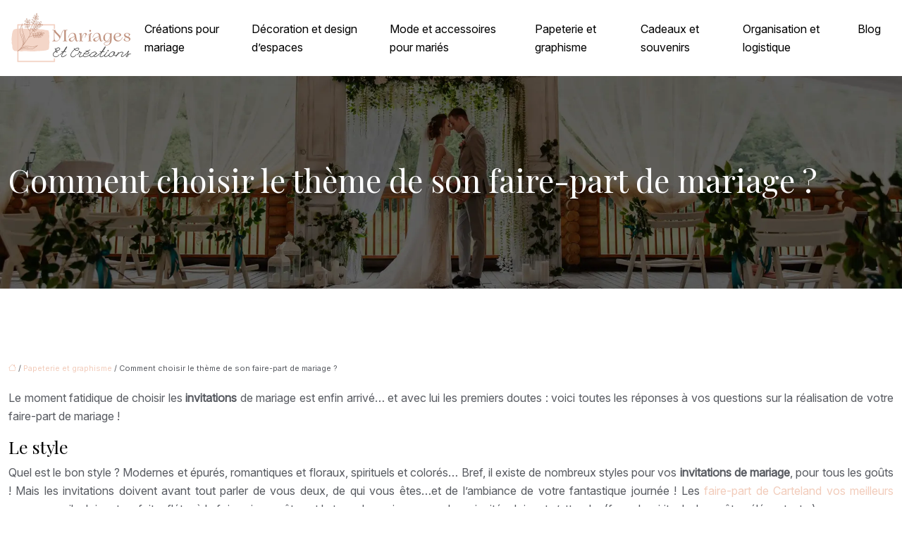

--- FILE ---
content_type: text/html; charset=UTF-8
request_url: https://www.mariagesetcreations.com/comment-choisir-le-theme-de-son-faire-part-de-mariage/
body_size: 10353
content:
<!DOCTYPE html>
<html lang="fr-FR">
<head>
<meta charset="UTF-8" />
<meta name="viewport" content="width=device-width">
<link rel="shortcut icon" href="/wp-content/uploads/2022/06/et-creations-3.svg" />
<script type="application/ld+json">
{
    "@context": "https://schema.org",
    "@graph": [
        {
            "@type": "WebSite",
            "@id": "https://www.mariagesetcreations.com#website",
            "url": "https://www.mariagesetcreations.com",
            "name": "Starter",
            "inLanguage": "fr-FR",
            "publisher": {
                "@id": "https://www.mariagesetcreations.com#organization"
            }
        },
        {
            "@type": "Organization",
            "@id": "https://www.mariagesetcreations.com#organization",
            "name": "Starter",
            "url": "https://www.mariagesetcreations.com",
            "logo": {
                "@type": "ImageObject",
                "@id": "https://www.mariagesetcreations.com#logo",
                "url": "https://www.mariagesetcreations.com/wp-content/uploads/2022/06/mariage-3.svg"
            }
        },
        {
            "@type": "Person",
            "@id": "https://www.mariagesetcreations.com/author/admin#person",
            "name": "mariagesetcreat",
            "jobTitle": "Rédaction Web",
            "url": "https://www.mariagesetcreations.com/author/admin",
            "worksFor": {
                "@id": "https://www.mariagesetcreations.com#organization"
            },
            "image": {
                "@type": "ImageObject",
                "url": ""
            }
        },
        {
            "@type": "WebPage",
            "@id": "https://www.mariagesetcreations.com/comment-choisir-le-theme-de-son-faire-part-de-mariage/#webpage",
            "url": "https://www.mariagesetcreations.com/comment-choisir-le-theme-de-son-faire-part-de-mariage/",
            "isPartOf": {
                "@id": "https://www.mariagesetcreations.com#website"
            },
            "breadcrumb": {
                "@id": "https://www.mariagesetcreations.com/comment-choisir-le-theme-de-son-faire-part-de-mariage/#breadcrumb"
            },
            "inLanguage": "fr_FR"
        },
        {
            "@type": "Article",
            "@id": "https://www.mariagesetcreations.com/comment-choisir-le-theme-de-son-faire-part-de-mariage/#article",
            "headline": "Comment choisir le thème de son faire-part de mariage ?",
            "mainEntityOfPage": {
                "@id": "https://www.mariagesetcreations.com/comment-choisir-le-theme-de-son-faire-part-de-mariage/#webpage"
            },
            "wordCount": 479,
            "isAccessibleForFree": true,
            "articleSection": [
                "Papeterie et graphisme"
            ],
            "datePublished": "2022-07-29T00:00:00+02:00",
            "author": {
                "@id": "https://www.mariagesetcreations.com/author/admin#person"
            },
            "publisher": {
                "@id": "https://www.mariagesetcreations.com#organization"
            },
            "inLanguage": "fr-FR"
        },
        {
            "@type": "BreadcrumbList",
            "@id": "https://www.mariagesetcreations.com/comment-choisir-le-theme-de-son-faire-part-de-mariage/#breadcrumb",
            "itemListElement": [
                {
                    "@type": "ListItem",
                    "position": 1,
                    "name": "Accueil",
                    "item": "https://www.mariagesetcreations.com/"
                },
                {
                    "@type": "ListItem",
                    "position": 2,
                    "name": "Papeterie et graphisme",
                    "item": "https://www.mariagesetcreations.com/papeterie-et-graphisme/"
                },
                {
                    "@type": "ListItem",
                    "position": 3,
                    "name": "Comment choisir le thème de son faire-part de mariage ?",
                    "item": "https://www.mariagesetcreations.com/comment-choisir-le-theme-de-son-faire-part-de-mariage/"
                }
            ]
        }
    ]
}</script>
<meta name='robots' content='max-image-preview:large' />
<title>Faire-part de mariage : comment choisir le bon ?</title><meta name="description" content="Il existe de nombreuses invitations de mariage différentes sur le marché, mais une seule répondra vraiment à ce que vous recherchez ! Mais comment le savoir ?"><link rel="alternate" title="oEmbed (JSON)" type="application/json+oembed" href="https://www.mariagesetcreations.com/wp-json/oembed/1.0/embed?url=https%3A%2F%2Fwww.mariagesetcreations.com%2Fcomment-choisir-le-theme-de-son-faire-part-de-mariage%2F" />
<link rel="alternate" title="oEmbed (XML)" type="text/xml+oembed" href="https://www.mariagesetcreations.com/wp-json/oembed/1.0/embed?url=https%3A%2F%2Fwww.mariagesetcreations.com%2Fcomment-choisir-le-theme-de-son-faire-part-de-mariage%2F&#038;format=xml" />
<style id='wp-img-auto-sizes-contain-inline-css' type='text/css'>
img:is([sizes=auto i],[sizes^="auto," i]){contain-intrinsic-size:3000px 1500px}
/*# sourceURL=wp-img-auto-sizes-contain-inline-css */
</style>
<style id='wp-block-library-inline-css' type='text/css'>
:root{--wp-block-synced-color:#7a00df;--wp-block-synced-color--rgb:122,0,223;--wp-bound-block-color:var(--wp-block-synced-color);--wp-editor-canvas-background:#ddd;--wp-admin-theme-color:#007cba;--wp-admin-theme-color--rgb:0,124,186;--wp-admin-theme-color-darker-10:#006ba1;--wp-admin-theme-color-darker-10--rgb:0,107,160.5;--wp-admin-theme-color-darker-20:#005a87;--wp-admin-theme-color-darker-20--rgb:0,90,135;--wp-admin-border-width-focus:2px}@media (min-resolution:192dpi){:root{--wp-admin-border-width-focus:1.5px}}.wp-element-button{cursor:pointer}:root .has-very-light-gray-background-color{background-color:#eee}:root .has-very-dark-gray-background-color{background-color:#313131}:root .has-very-light-gray-color{color:#eee}:root .has-very-dark-gray-color{color:#313131}:root .has-vivid-green-cyan-to-vivid-cyan-blue-gradient-background{background:linear-gradient(135deg,#00d084,#0693e3)}:root .has-purple-crush-gradient-background{background:linear-gradient(135deg,#34e2e4,#4721fb 50%,#ab1dfe)}:root .has-hazy-dawn-gradient-background{background:linear-gradient(135deg,#faaca8,#dad0ec)}:root .has-subdued-olive-gradient-background{background:linear-gradient(135deg,#fafae1,#67a671)}:root .has-atomic-cream-gradient-background{background:linear-gradient(135deg,#fdd79a,#004a59)}:root .has-nightshade-gradient-background{background:linear-gradient(135deg,#330968,#31cdcf)}:root .has-midnight-gradient-background{background:linear-gradient(135deg,#020381,#2874fc)}:root{--wp--preset--font-size--normal:16px;--wp--preset--font-size--huge:42px}.has-regular-font-size{font-size:1em}.has-larger-font-size{font-size:2.625em}.has-normal-font-size{font-size:var(--wp--preset--font-size--normal)}.has-huge-font-size{font-size:var(--wp--preset--font-size--huge)}.has-text-align-center{text-align:center}.has-text-align-left{text-align:left}.has-text-align-right{text-align:right}.has-fit-text{white-space:nowrap!important}#end-resizable-editor-section{display:none}.aligncenter{clear:both}.items-justified-left{justify-content:flex-start}.items-justified-center{justify-content:center}.items-justified-right{justify-content:flex-end}.items-justified-space-between{justify-content:space-between}.screen-reader-text{border:0;clip-path:inset(50%);height:1px;margin:-1px;overflow:hidden;padding:0;position:absolute;width:1px;word-wrap:normal!important}.screen-reader-text:focus{background-color:#ddd;clip-path:none;color:#444;display:block;font-size:1em;height:auto;left:5px;line-height:normal;padding:15px 23px 14px;text-decoration:none;top:5px;width:auto;z-index:100000}html :where(.has-border-color){border-style:solid}html :where([style*=border-top-color]){border-top-style:solid}html :where([style*=border-right-color]){border-right-style:solid}html :where([style*=border-bottom-color]){border-bottom-style:solid}html :where([style*=border-left-color]){border-left-style:solid}html :where([style*=border-width]){border-style:solid}html :where([style*=border-top-width]){border-top-style:solid}html :where([style*=border-right-width]){border-right-style:solid}html :where([style*=border-bottom-width]){border-bottom-style:solid}html :where([style*=border-left-width]){border-left-style:solid}html :where(img[class*=wp-image-]){height:auto;max-width:100%}:where(figure){margin:0 0 1em}html :where(.is-position-sticky){--wp-admin--admin-bar--position-offset:var(--wp-admin--admin-bar--height,0px)}@media screen and (max-width:600px){html :where(.is-position-sticky){--wp-admin--admin-bar--position-offset:0px}}

/*# sourceURL=wp-block-library-inline-css */
</style><style id='global-styles-inline-css' type='text/css'>
:root{--wp--preset--aspect-ratio--square: 1;--wp--preset--aspect-ratio--4-3: 4/3;--wp--preset--aspect-ratio--3-4: 3/4;--wp--preset--aspect-ratio--3-2: 3/2;--wp--preset--aspect-ratio--2-3: 2/3;--wp--preset--aspect-ratio--16-9: 16/9;--wp--preset--aspect-ratio--9-16: 9/16;--wp--preset--color--black: #000000;--wp--preset--color--cyan-bluish-gray: #abb8c3;--wp--preset--color--white: #ffffff;--wp--preset--color--pale-pink: #f78da7;--wp--preset--color--vivid-red: #cf2e2e;--wp--preset--color--luminous-vivid-orange: #ff6900;--wp--preset--color--luminous-vivid-amber: #fcb900;--wp--preset--color--light-green-cyan: #7bdcb5;--wp--preset--color--vivid-green-cyan: #00d084;--wp--preset--color--pale-cyan-blue: #8ed1fc;--wp--preset--color--vivid-cyan-blue: #0693e3;--wp--preset--color--vivid-purple: #9b51e0;--wp--preset--color--base: #f9f9f9;--wp--preset--color--base-2: #ffffff;--wp--preset--color--contrast: #111111;--wp--preset--color--contrast-2: #636363;--wp--preset--color--contrast-3: #A4A4A4;--wp--preset--color--accent: #cfcabe;--wp--preset--color--accent-2: #c2a990;--wp--preset--color--accent-3: #d8613c;--wp--preset--color--accent-4: #b1c5a4;--wp--preset--color--accent-5: #b5bdbc;--wp--preset--gradient--vivid-cyan-blue-to-vivid-purple: linear-gradient(135deg,rgb(6,147,227) 0%,rgb(155,81,224) 100%);--wp--preset--gradient--light-green-cyan-to-vivid-green-cyan: linear-gradient(135deg,rgb(122,220,180) 0%,rgb(0,208,130) 100%);--wp--preset--gradient--luminous-vivid-amber-to-luminous-vivid-orange: linear-gradient(135deg,rgb(252,185,0) 0%,rgb(255,105,0) 100%);--wp--preset--gradient--luminous-vivid-orange-to-vivid-red: linear-gradient(135deg,rgb(255,105,0) 0%,rgb(207,46,46) 100%);--wp--preset--gradient--very-light-gray-to-cyan-bluish-gray: linear-gradient(135deg,rgb(238,238,238) 0%,rgb(169,184,195) 100%);--wp--preset--gradient--cool-to-warm-spectrum: linear-gradient(135deg,rgb(74,234,220) 0%,rgb(151,120,209) 20%,rgb(207,42,186) 40%,rgb(238,44,130) 60%,rgb(251,105,98) 80%,rgb(254,248,76) 100%);--wp--preset--gradient--blush-light-purple: linear-gradient(135deg,rgb(255,206,236) 0%,rgb(152,150,240) 100%);--wp--preset--gradient--blush-bordeaux: linear-gradient(135deg,rgb(254,205,165) 0%,rgb(254,45,45) 50%,rgb(107,0,62) 100%);--wp--preset--gradient--luminous-dusk: linear-gradient(135deg,rgb(255,203,112) 0%,rgb(199,81,192) 50%,rgb(65,88,208) 100%);--wp--preset--gradient--pale-ocean: linear-gradient(135deg,rgb(255,245,203) 0%,rgb(182,227,212) 50%,rgb(51,167,181) 100%);--wp--preset--gradient--electric-grass: linear-gradient(135deg,rgb(202,248,128) 0%,rgb(113,206,126) 100%);--wp--preset--gradient--midnight: linear-gradient(135deg,rgb(2,3,129) 0%,rgb(40,116,252) 100%);--wp--preset--gradient--gradient-1: linear-gradient(to bottom, #cfcabe 0%, #F9F9F9 100%);--wp--preset--gradient--gradient-2: linear-gradient(to bottom, #C2A990 0%, #F9F9F9 100%);--wp--preset--gradient--gradient-3: linear-gradient(to bottom, #D8613C 0%, #F9F9F9 100%);--wp--preset--gradient--gradient-4: linear-gradient(to bottom, #B1C5A4 0%, #F9F9F9 100%);--wp--preset--gradient--gradient-5: linear-gradient(to bottom, #B5BDBC 0%, #F9F9F9 100%);--wp--preset--gradient--gradient-6: linear-gradient(to bottom, #A4A4A4 0%, #F9F9F9 100%);--wp--preset--gradient--gradient-7: linear-gradient(to bottom, #cfcabe 50%, #F9F9F9 50%);--wp--preset--gradient--gradient-8: linear-gradient(to bottom, #C2A990 50%, #F9F9F9 50%);--wp--preset--gradient--gradient-9: linear-gradient(to bottom, #D8613C 50%, #F9F9F9 50%);--wp--preset--gradient--gradient-10: linear-gradient(to bottom, #B1C5A4 50%, #F9F9F9 50%);--wp--preset--gradient--gradient-11: linear-gradient(to bottom, #B5BDBC 50%, #F9F9F9 50%);--wp--preset--gradient--gradient-12: linear-gradient(to bottom, #A4A4A4 50%, #F9F9F9 50%);--wp--preset--font-size--small: 13px;--wp--preset--font-size--medium: 20px;--wp--preset--font-size--large: 36px;--wp--preset--font-size--x-large: 42px;--wp--preset--spacing--20: min(1.5rem, 2vw);--wp--preset--spacing--30: min(2.5rem, 3vw);--wp--preset--spacing--40: min(4rem, 5vw);--wp--preset--spacing--50: min(6.5rem, 8vw);--wp--preset--spacing--60: min(10.5rem, 13vw);--wp--preset--spacing--70: 3.38rem;--wp--preset--spacing--80: 5.06rem;--wp--preset--spacing--10: 1rem;--wp--preset--shadow--natural: 6px 6px 9px rgba(0, 0, 0, 0.2);--wp--preset--shadow--deep: 12px 12px 50px rgba(0, 0, 0, 0.4);--wp--preset--shadow--sharp: 6px 6px 0px rgba(0, 0, 0, 0.2);--wp--preset--shadow--outlined: 6px 6px 0px -3px rgb(255, 255, 255), 6px 6px rgb(0, 0, 0);--wp--preset--shadow--crisp: 6px 6px 0px rgb(0, 0, 0);}:root { --wp--style--global--content-size: 1320px;--wp--style--global--wide-size: 1920px; }:where(body) { margin: 0; }.wp-site-blocks { padding-top: var(--wp--style--root--padding-top); padding-bottom: var(--wp--style--root--padding-bottom); }.has-global-padding { padding-right: var(--wp--style--root--padding-right); padding-left: var(--wp--style--root--padding-left); }.has-global-padding > .alignfull { margin-right: calc(var(--wp--style--root--padding-right) * -1); margin-left: calc(var(--wp--style--root--padding-left) * -1); }.has-global-padding :where(:not(.alignfull.is-layout-flow) > .has-global-padding:not(.wp-block-block, .alignfull)) { padding-right: 0; padding-left: 0; }.has-global-padding :where(:not(.alignfull.is-layout-flow) > .has-global-padding:not(.wp-block-block, .alignfull)) > .alignfull { margin-left: 0; margin-right: 0; }.wp-site-blocks > .alignleft { float: left; margin-right: 2em; }.wp-site-blocks > .alignright { float: right; margin-left: 2em; }.wp-site-blocks > .aligncenter { justify-content: center; margin-left: auto; margin-right: auto; }:where(.wp-site-blocks) > * { margin-block-start: 1.2rem; margin-block-end: 0; }:where(.wp-site-blocks) > :first-child { margin-block-start: 0; }:where(.wp-site-blocks) > :last-child { margin-block-end: 0; }:root { --wp--style--block-gap: 1.2rem; }:root :where(.is-layout-flow) > :first-child{margin-block-start: 0;}:root :where(.is-layout-flow) > :last-child{margin-block-end: 0;}:root :where(.is-layout-flow) > *{margin-block-start: 1.2rem;margin-block-end: 0;}:root :where(.is-layout-constrained) > :first-child{margin-block-start: 0;}:root :where(.is-layout-constrained) > :last-child{margin-block-end: 0;}:root :where(.is-layout-constrained) > *{margin-block-start: 1.2rem;margin-block-end: 0;}:root :where(.is-layout-flex){gap: 1.2rem;}:root :where(.is-layout-grid){gap: 1.2rem;}.is-layout-flow > .alignleft{float: left;margin-inline-start: 0;margin-inline-end: 2em;}.is-layout-flow > .alignright{float: right;margin-inline-start: 2em;margin-inline-end: 0;}.is-layout-flow > .aligncenter{margin-left: auto !important;margin-right: auto !important;}.is-layout-constrained > .alignleft{float: left;margin-inline-start: 0;margin-inline-end: 2em;}.is-layout-constrained > .alignright{float: right;margin-inline-start: 2em;margin-inline-end: 0;}.is-layout-constrained > .aligncenter{margin-left: auto !important;margin-right: auto !important;}.is-layout-constrained > :where(:not(.alignleft):not(.alignright):not(.alignfull)){max-width: var(--wp--style--global--content-size);margin-left: auto !important;margin-right: auto !important;}.is-layout-constrained > .alignwide{max-width: var(--wp--style--global--wide-size);}body .is-layout-flex{display: flex;}.is-layout-flex{flex-wrap: wrap;align-items: center;}.is-layout-flex > :is(*, div){margin: 0;}body .is-layout-grid{display: grid;}.is-layout-grid > :is(*, div){margin: 0;}body{--wp--style--root--padding-top: 0px;--wp--style--root--padding-right: var(--wp--preset--spacing--50);--wp--style--root--padding-bottom: 0px;--wp--style--root--padding-left: var(--wp--preset--spacing--50);}a:where(:not(.wp-element-button)){text-decoration: underline;}:root :where(a:where(:not(.wp-element-button)):hover){text-decoration: none;}:root :where(.wp-element-button, .wp-block-button__link){background-color: var(--wp--preset--color--contrast);border-radius: .33rem;border-color: var(--wp--preset--color--contrast);border-width: 0;color: var(--wp--preset--color--base);font-family: inherit;font-size: var(--wp--preset--font-size--small);font-style: normal;font-weight: 500;letter-spacing: inherit;line-height: inherit;padding-top: 0.6rem;padding-right: 1rem;padding-bottom: 0.6rem;padding-left: 1rem;text-decoration: none;text-transform: inherit;}:root :where(.wp-element-button:hover, .wp-block-button__link:hover){background-color: var(--wp--preset--color--contrast-2);border-color: var(--wp--preset--color--contrast-2);color: var(--wp--preset--color--base);}:root :where(.wp-element-button:focus, .wp-block-button__link:focus){background-color: var(--wp--preset--color--contrast-2);border-color: var(--wp--preset--color--contrast-2);color: var(--wp--preset--color--base);outline-color: var(--wp--preset--color--contrast);outline-offset: 2px;outline-style: dotted;outline-width: 1px;}:root :where(.wp-element-button:active, .wp-block-button__link:active){background-color: var(--wp--preset--color--contrast);color: var(--wp--preset--color--base);}:root :where(.wp-element-caption, .wp-block-audio figcaption, .wp-block-embed figcaption, .wp-block-gallery figcaption, .wp-block-image figcaption, .wp-block-table figcaption, .wp-block-video figcaption){color: var(--wp--preset--color--contrast-2);font-family: var(--wp--preset--font-family--body);font-size: 0.8rem;}.has-black-color{color: var(--wp--preset--color--black) !important;}.has-cyan-bluish-gray-color{color: var(--wp--preset--color--cyan-bluish-gray) !important;}.has-white-color{color: var(--wp--preset--color--white) !important;}.has-pale-pink-color{color: var(--wp--preset--color--pale-pink) !important;}.has-vivid-red-color{color: var(--wp--preset--color--vivid-red) !important;}.has-luminous-vivid-orange-color{color: var(--wp--preset--color--luminous-vivid-orange) !important;}.has-luminous-vivid-amber-color{color: var(--wp--preset--color--luminous-vivid-amber) !important;}.has-light-green-cyan-color{color: var(--wp--preset--color--light-green-cyan) !important;}.has-vivid-green-cyan-color{color: var(--wp--preset--color--vivid-green-cyan) !important;}.has-pale-cyan-blue-color{color: var(--wp--preset--color--pale-cyan-blue) !important;}.has-vivid-cyan-blue-color{color: var(--wp--preset--color--vivid-cyan-blue) !important;}.has-vivid-purple-color{color: var(--wp--preset--color--vivid-purple) !important;}.has-base-color{color: var(--wp--preset--color--base) !important;}.has-base-2-color{color: var(--wp--preset--color--base-2) !important;}.has-contrast-color{color: var(--wp--preset--color--contrast) !important;}.has-contrast-2-color{color: var(--wp--preset--color--contrast-2) !important;}.has-contrast-3-color{color: var(--wp--preset--color--contrast-3) !important;}.has-accent-color{color: var(--wp--preset--color--accent) !important;}.has-accent-2-color{color: var(--wp--preset--color--accent-2) !important;}.has-accent-3-color{color: var(--wp--preset--color--accent-3) !important;}.has-accent-4-color{color: var(--wp--preset--color--accent-4) !important;}.has-accent-5-color{color: var(--wp--preset--color--accent-5) !important;}.has-black-background-color{background-color: var(--wp--preset--color--black) !important;}.has-cyan-bluish-gray-background-color{background-color: var(--wp--preset--color--cyan-bluish-gray) !important;}.has-white-background-color{background-color: var(--wp--preset--color--white) !important;}.has-pale-pink-background-color{background-color: var(--wp--preset--color--pale-pink) !important;}.has-vivid-red-background-color{background-color: var(--wp--preset--color--vivid-red) !important;}.has-luminous-vivid-orange-background-color{background-color: var(--wp--preset--color--luminous-vivid-orange) !important;}.has-luminous-vivid-amber-background-color{background-color: var(--wp--preset--color--luminous-vivid-amber) !important;}.has-light-green-cyan-background-color{background-color: var(--wp--preset--color--light-green-cyan) !important;}.has-vivid-green-cyan-background-color{background-color: var(--wp--preset--color--vivid-green-cyan) !important;}.has-pale-cyan-blue-background-color{background-color: var(--wp--preset--color--pale-cyan-blue) !important;}.has-vivid-cyan-blue-background-color{background-color: var(--wp--preset--color--vivid-cyan-blue) !important;}.has-vivid-purple-background-color{background-color: var(--wp--preset--color--vivid-purple) !important;}.has-base-background-color{background-color: var(--wp--preset--color--base) !important;}.has-base-2-background-color{background-color: var(--wp--preset--color--base-2) !important;}.has-contrast-background-color{background-color: var(--wp--preset--color--contrast) !important;}.has-contrast-2-background-color{background-color: var(--wp--preset--color--contrast-2) !important;}.has-contrast-3-background-color{background-color: var(--wp--preset--color--contrast-3) !important;}.has-accent-background-color{background-color: var(--wp--preset--color--accent) !important;}.has-accent-2-background-color{background-color: var(--wp--preset--color--accent-2) !important;}.has-accent-3-background-color{background-color: var(--wp--preset--color--accent-3) !important;}.has-accent-4-background-color{background-color: var(--wp--preset--color--accent-4) !important;}.has-accent-5-background-color{background-color: var(--wp--preset--color--accent-5) !important;}.has-black-border-color{border-color: var(--wp--preset--color--black) !important;}.has-cyan-bluish-gray-border-color{border-color: var(--wp--preset--color--cyan-bluish-gray) !important;}.has-white-border-color{border-color: var(--wp--preset--color--white) !important;}.has-pale-pink-border-color{border-color: var(--wp--preset--color--pale-pink) !important;}.has-vivid-red-border-color{border-color: var(--wp--preset--color--vivid-red) !important;}.has-luminous-vivid-orange-border-color{border-color: var(--wp--preset--color--luminous-vivid-orange) !important;}.has-luminous-vivid-amber-border-color{border-color: var(--wp--preset--color--luminous-vivid-amber) !important;}.has-light-green-cyan-border-color{border-color: var(--wp--preset--color--light-green-cyan) !important;}.has-vivid-green-cyan-border-color{border-color: var(--wp--preset--color--vivid-green-cyan) !important;}.has-pale-cyan-blue-border-color{border-color: var(--wp--preset--color--pale-cyan-blue) !important;}.has-vivid-cyan-blue-border-color{border-color: var(--wp--preset--color--vivid-cyan-blue) !important;}.has-vivid-purple-border-color{border-color: var(--wp--preset--color--vivid-purple) !important;}.has-base-border-color{border-color: var(--wp--preset--color--base) !important;}.has-base-2-border-color{border-color: var(--wp--preset--color--base-2) !important;}.has-contrast-border-color{border-color: var(--wp--preset--color--contrast) !important;}.has-contrast-2-border-color{border-color: var(--wp--preset--color--contrast-2) !important;}.has-contrast-3-border-color{border-color: var(--wp--preset--color--contrast-3) !important;}.has-accent-border-color{border-color: var(--wp--preset--color--accent) !important;}.has-accent-2-border-color{border-color: var(--wp--preset--color--accent-2) !important;}.has-accent-3-border-color{border-color: var(--wp--preset--color--accent-3) !important;}.has-accent-4-border-color{border-color: var(--wp--preset--color--accent-4) !important;}.has-accent-5-border-color{border-color: var(--wp--preset--color--accent-5) !important;}.has-vivid-cyan-blue-to-vivid-purple-gradient-background{background: var(--wp--preset--gradient--vivid-cyan-blue-to-vivid-purple) !important;}.has-light-green-cyan-to-vivid-green-cyan-gradient-background{background: var(--wp--preset--gradient--light-green-cyan-to-vivid-green-cyan) !important;}.has-luminous-vivid-amber-to-luminous-vivid-orange-gradient-background{background: var(--wp--preset--gradient--luminous-vivid-amber-to-luminous-vivid-orange) !important;}.has-luminous-vivid-orange-to-vivid-red-gradient-background{background: var(--wp--preset--gradient--luminous-vivid-orange-to-vivid-red) !important;}.has-very-light-gray-to-cyan-bluish-gray-gradient-background{background: var(--wp--preset--gradient--very-light-gray-to-cyan-bluish-gray) !important;}.has-cool-to-warm-spectrum-gradient-background{background: var(--wp--preset--gradient--cool-to-warm-spectrum) !important;}.has-blush-light-purple-gradient-background{background: var(--wp--preset--gradient--blush-light-purple) !important;}.has-blush-bordeaux-gradient-background{background: var(--wp--preset--gradient--blush-bordeaux) !important;}.has-luminous-dusk-gradient-background{background: var(--wp--preset--gradient--luminous-dusk) !important;}.has-pale-ocean-gradient-background{background: var(--wp--preset--gradient--pale-ocean) !important;}.has-electric-grass-gradient-background{background: var(--wp--preset--gradient--electric-grass) !important;}.has-midnight-gradient-background{background: var(--wp--preset--gradient--midnight) !important;}.has-gradient-1-gradient-background{background: var(--wp--preset--gradient--gradient-1) !important;}.has-gradient-2-gradient-background{background: var(--wp--preset--gradient--gradient-2) !important;}.has-gradient-3-gradient-background{background: var(--wp--preset--gradient--gradient-3) !important;}.has-gradient-4-gradient-background{background: var(--wp--preset--gradient--gradient-4) !important;}.has-gradient-5-gradient-background{background: var(--wp--preset--gradient--gradient-5) !important;}.has-gradient-6-gradient-background{background: var(--wp--preset--gradient--gradient-6) !important;}.has-gradient-7-gradient-background{background: var(--wp--preset--gradient--gradient-7) !important;}.has-gradient-8-gradient-background{background: var(--wp--preset--gradient--gradient-8) !important;}.has-gradient-9-gradient-background{background: var(--wp--preset--gradient--gradient-9) !important;}.has-gradient-10-gradient-background{background: var(--wp--preset--gradient--gradient-10) !important;}.has-gradient-11-gradient-background{background: var(--wp--preset--gradient--gradient-11) !important;}.has-gradient-12-gradient-background{background: var(--wp--preset--gradient--gradient-12) !important;}.has-small-font-size{font-size: var(--wp--preset--font-size--small) !important;}.has-medium-font-size{font-size: var(--wp--preset--font-size--medium) !important;}.has-large-font-size{font-size: var(--wp--preset--font-size--large) !important;}.has-x-large-font-size{font-size: var(--wp--preset--font-size--x-large) !important;}
/*# sourceURL=global-styles-inline-css */
</style>

<link rel='stylesheet' id='default-css' href='https://www.mariagesetcreations.com/wp-content/themes/factory-templates-4/style.css?ver=3802e36c1273dddd6db22c3239452207' type='text/css' media='all' />
<link rel='stylesheet' id='bootstrap5-css' href='https://www.mariagesetcreations.com/wp-content/themes/factory-templates-4/css/bootstrap.min.css?ver=3802e36c1273dddd6db22c3239452207' type='text/css' media='all' />
<link rel='stylesheet' id='bootstrap-icon-css' href='https://www.mariagesetcreations.com/wp-content/themes/factory-templates-4/css/bootstrap-icons.css?ver=3802e36c1273dddd6db22c3239452207' type='text/css' media='all' />
<link rel='stylesheet' id='global-css' href='https://www.mariagesetcreations.com/wp-content/themes/factory-templates-4/css/global.css?ver=3802e36c1273dddd6db22c3239452207' type='text/css' media='all' />
<link rel='stylesheet' id='light-theme-css' href='https://www.mariagesetcreations.com/wp-content/themes/factory-templates-4/css/light.css?ver=3802e36c1273dddd6db22c3239452207' type='text/css' media='all' />
<script type="text/javascript" src="https://code.jquery.com/jquery-3.2.1.min.js?ver=3802e36c1273dddd6db22c3239452207" id="jquery3.2.1-js"></script>
<script type="text/javascript" src="https://www.mariagesetcreations.com/wp-content/themes/factory-templates-4/js/fn.js?ver=3802e36c1273dddd6db22c3239452207" id="default_script-js"></script>
<link rel="https://api.w.org/" href="https://www.mariagesetcreations.com/wp-json/" /><link rel="alternate" title="JSON" type="application/json" href="https://www.mariagesetcreations.com/wp-json/wp/v2/posts/223" /><link rel="EditURI" type="application/rsd+xml" title="RSD" href="https://www.mariagesetcreations.com/xmlrpc.php?rsd" />
<link rel="canonical" href="https://www.mariagesetcreations.com/comment-choisir-le-theme-de-son-faire-part-de-mariage/" />
<link rel='shortlink' href='https://www.mariagesetcreations.com/?p=223' />
 
<meta name="google-site-verification" content="P3wLo1M_OWW3Roi0HzdYNiPvy1DJeBNgse3XZvjk4xg" />
<meta name="google-site-verification" content="UxIPvYobEZl33CFMjFsxqgc0vZfpKqRMv2dQFa1pQpY" />
<link href="https://fonts.googleapis.com/css2?family=Inter:opsz@14..32&family=Playfair+Display&display=swap" rel="stylesheet"> 
<style type="text/css">
.default_color_background,.menu-bars{background-color : #f2ccbb }.default_color_text,a,h1 span,h2 span,h3 span,h4 span,h5 span,h6 span{color :#f2ccbb }.navigation li a,.navigation li.disabled,.navigation li.active a,.owl-dots .owl-dot.active span,.owl-dots .owl-dot:hover span{background-color: #f2ccbb;}
.block-spc{border-color:#f2ccbb}
.page-content a{color : #f2ccbb }.page-content a:hover{color : #bd8e79 }.home .body-content a{color : #f2ccbb }.home .body-content a:hover{color : #bd8e79 }.col-menu,.main-navigation{background-color:#ffffff;}.main-navigation {padding:0px;}.main-navigation.scrolled{padding:0px ;}.main-navigation nav li{padding:20px 15px;}.main-navigation .logo-main{padding: 20px 10px 20px 10px;}.main-navigation .logo-main{height: auto;}.main-navigation  .logo-sticky{height: auto;}@media(min-width:990px){nav li a{padding:0px!important}}.main-navigation .sub-menu{background-color: #ffffff;}nav li a{font-size:16px;}nav li a{line-height:26px;}nav li a{color:#010101!important;}nav li:hover > a,.current-menu-item > a{color:#e7b9a4!important;}.main-navigation .sub-menu{padding:0px}.main-navigation ul ul li{padding:10px}.archive h1{color:#ffffff!important;}.archive h1{text-align:left!important;} .archive h1{font-size:45px}  .archive h2,.cat-description h2{font-size:25px} .archive h2 a,.cat-description h2{color:#010101!important;}.archive .readmore{background-color:#010101;}.archive .readmore{color:#ffffff;}.archive .readmore:hover{background-color:#f2ccbb;}.archive .readmore:hover{color:#ffffff;}.archive .readmore{padding:8px 20px;}.archive .readmore{border-width: 0px}.single h1{color:#ffffff!important;}.single .the-post h2{color:#010101!important;}.single .the-post h3{color:#010101!important;}.single .the-post h4{color:#010101!important;}.single .the-post h5{color:#010101!important;}.single .the-post h6{color:#010101!important;} .single .post-content a{color:#f2ccbb} .single .post-content a:hover{color:#bd8e79}.single h1{text-align:left!important;}.single h1{font-size: 45px}.single h2{font-size: 25px}.single h3{font-size: 21px}.single h4{font-size: 18px}.single h5{font-size: 16px}.single h6{font-size: 15px}footer{background-position:top }  footer a{color: #f2ccbb}#back_to_top{background-color:#f2ccbb;}#back_to_top i, #back_to_top svg{color:#fff;} footer{padding:100px 0px 0px} #back_to_top {padding:3px 5px 6px;}</style>
<style>:root {
    --color-primary: #f2ccbb;
    --color-primary-light: #fffff3;
    --color-primary-dark: #a98e82;
    --color-primary-hover: #d9b7a8;
    --color-primary-muted: #ffffff;
            --color-background: #fff;
    --color-text: #000000;
} </style>
<style id="custom-st" type="text/css">
body {font-family:Inter,sans-serif;font-size:16px;line-height:26px;color:#585b61;font-weight:400;}h1,h2,h3,h4,h5,h6{font-weight:400;font-family:Playfair Display,sans-serif;}.add-shadow{box-shadow:0px 0px 20px 0px rgb(0 0 0 / 10%);}.b4-col-bann *,.b8-col-bann > img{transition:.4s;}.b8-col-bann > span{transition:4s;}.b4-col-bann:hover img,.b8-col-bann:hover img{transform:scale(1.1);}.b4-col-bann:hover h3{background-color:#fff7f3!important;}.b8-col-bann:hover > span{opacity:.3!important;}.main-navigation .menu-item-has-children:after{top:15px!important;color:#bd8e79;}.main-navigation .logo-main{padding:0px!important;}footer{color:#ccc;}footer .footer-widget{font-size:20px!important;line-height:30px !important;color:#fff;font-weight:700;border-bottom:none!important;}footer .copyright{padding:30px 50px;margin-top:60px;border-top:1px solid #A0AABA2B !important;color:#000000;}.bi-chevron-right::before {font-weight:bold !important;font-size:12px;}.widget_sidebar .sidebar-widget{color:#222;line-height:30px;padding-bottom:10px;}.widget_sidebar{margin-bottom:40px;}.to-top{z-index:1!important;}@media (max-width:996px){.main-navigation nav li{padding:0px;}h1{font-size:35px!important;}.home h2{font-size:26px!important;}.b1{min-height:100%!important;}footer .col-md-12{padding:0 30px!important;}#logo img{width:70%!important;height:70%!important;}.b4-grid{display:block!important;}}.widget_footer{text-align:center;}</style>
</head> 

<body class="wp-singular post-template-default single single-post postid-223 single-format-standard wp-theme-factory-templates-4 catid-6" style="">

<div class="main-navigation  container-fluid is_sticky none-mobile">
<nav class="navbar navbar-expand-lg  container-fluid">

<a id="logo" href="https://www.mariagesetcreations.com">
<img class="logo-main" src="/wp-content/uploads/2022/06/mariage-3.svg"  width="auto"   height="auto"  alt="logo">
<img class="logo-sticky" src="/wp-content/uploads/2022/06/mariage-3.svg" width="auto" height="auto" alt="logo"></a>

    <button class="navbar-toggler" type="button" data-bs-toggle="collapse" data-bs-target="#navbarSupportedContent" aria-controls="navbarSupportedContent" aria-expanded="false" aria-label="Toggle navigation">
      <span class="navbar-toggler-icon"><i class="bi bi-list"></i></span>
    </button>

    <div class="collapse navbar-collapse" id="navbarSupportedContent">

<ul id="main-menu" class="classic-menu navbar-nav ms-auto mb-2 mb-lg-0"><li id="menu-item-286" class="menu-item menu-item-type-taxonomy menu-item-object-category"><a href="https://www.mariagesetcreations.com/creations-pour-mariage/">Créations pour mariage</a></li>
<li id="menu-item-287" class="menu-item menu-item-type-taxonomy menu-item-object-category"><a href="https://www.mariagesetcreations.com/decoration-et-design-despaces/">Décoration et design d’espaces</a></li>
<li id="menu-item-288" class="menu-item menu-item-type-taxonomy menu-item-object-category"><a href="https://www.mariagesetcreations.com/mode-et-accessoires-pour-maries/">Mode et accessoires pour mariés</a></li>
<li id="menu-item-290" class="menu-item menu-item-type-taxonomy menu-item-object-category current-post-ancestor current-menu-parent current-post-parent"><a href="https://www.mariagesetcreations.com/papeterie-et-graphisme/">Papeterie et graphisme</a></li>
<li id="menu-item-285" class="menu-item menu-item-type-taxonomy menu-item-object-category"><a href="https://www.mariagesetcreations.com/cadeaux-et-souvenirs/">Cadeaux et souvenirs</a></li>
<li id="menu-item-289" class="menu-item menu-item-type-taxonomy menu-item-object-category"><a href="https://www.mariagesetcreations.com/organisation-et-logistique/">Organisation et logistique</a></li>
<li id="menu-item-284" class="menu-item menu-item-type-taxonomy menu-item-object-category"><a href="https://www.mariagesetcreations.com/blog/">Blog</a></li>
</ul>
</div>
</nav>
</div><!--menu-->
<div style="" class="body-content     ">
  

<div class="container-fluid subheader" style="background-position:center;background-image:url(/wp-content/uploads/2022/06/Mariages-creations-insolites-4.webp);background-color:;">
<div id="mask" style=""></div>	
<div class="container-xxl"><h1 class="title">Comment choisir le thème de son faire-part de mariage ?</h1></div></div>



<div class="post-content container-xxl"> 


<div class="row">
<div class="  col-xxl-9  col-md-12">	



<div class="all-post-content">
<article>
<div style="font-size: 11px" class="breadcrumb"><a href="/"><i class="bi bi-house"></i></a>&nbsp;/&nbsp;<a href="https://www.mariagesetcreations.com/papeterie-et-graphisme/">Papeterie et graphisme</a>&nbsp;/&nbsp;Comment choisir le thème de son faire-part de mariage ?</div>
<div class="the-post">





<p>Le moment fatidique de choisir les <strong>invitations</strong> de mariage est enfin arrivé… et avec lui les premiers doutes : voici toutes les réponses à vos questions sur la réalisation de votre faire-part de mariage !</p>
<h2>Le style</h2>
<p>Quel est le bon style ? Modernes et épurés, romantiques et floraux, spirituels et colorés… Bref, il existe de nombreux styles pour vos <strong>invitations de mariage</strong>, pour tous les goûts ! Mais les invitations doivent avant tout parler de vous deux, de qui vous êtes…et de l’ambiance de votre fantastique journée ! Les <a href="https://www.carteland.com/mariage/faire-part-mariage/" target="_blank">faire-part de Carteland vos meilleurs messagers</a>, ils doivent en fait refléter à la fois qui vous êtes et le type de mariage auquel vos invités doivent s’attendre (formel, spirituel, champêtre, élégant, etc.).</p>
<p>Un exemple concret ? Si vous êtes un couple joyeux et enjoué, un style plus original et plein d’esprit sera certainement plus approprié qu’un style sérieux et trop élégant. Mais ce n’est pas le seul élément à prendre en compte.</p>
<h2>La couleur</h2>
<p>En fait, votre invitation de mariage doit refléter non seulement le style que vous avez choisi pour votre mariage, mais aussi la couleur choisie pour votre <strong>mariage</strong> !</p>
<p>Imaginez que vous ayiez envoyé de magnifiques invitations de mariage lilas dans un style très élégant, avec des rubans de soie et des cachets de cire, puis que vous ayez choisi le jaune et le rouge pour les fleurs, les menus et d’autres éléments de la mise en scène, peut-être en terminant le tout avec des éléments rustiques comme de la ficelle et des touches de bois brut ! Les deux choix s’opposent un peu.</p>
<p>Aussi parce que les invitations de mariage doivent être la « carte de visite » de votre mariage et représentent donc à la fois vous et le style de votre journée de mariage ! En effet, il est essentiel de suivre plus ou moins un fil rouge spécifique, et celui-ci doit être présent dans tous les éléments qui composeront votre journée : décoration florale, robe, lieu, menu, faveurs, etc.</p>
<h2>Le ton</h2>
<p>Si, en effet, lors du choix de vos invitations de mariage, il était d’abord important d’évaluer le style et la couleur avec lesquels elles devaient être réalisées, le contenu veut aussi sa part !</p>
<p>Le ton de l’invitation doit donc être en accord avec le look que vous avez choisi de suivre. Il sera donc nécessaire de prêter une attention particulière au libellé même de l’annonce.</p>
<p>Pour les invitations plus <strong>classiques</strong>, vous aurez donc la formule classique où, généralement, les parents annoncent le mariage des futurs mariés.</p>
<p>Alors que pour les invitations plus innovantes et informelles, vous pouvez laisser de côté la position des noms ou l’affichage des noms de famille, et vous laisser aller aux formules les plus originales pour l’annonce… peut-être même en insérant de courtes phrases tirées de livres ou de chansons !</p>




</div>
</article>




<div class="row nav-post-cat"><div class="col-6"><a href="https://www.mariagesetcreations.com/carte-invitation-mariage-quelles-informations-essentielles-inclure/"><i class="bi bi-arrow-left"></i>Carte invitation mariage : quelles informations essentielles inclure ?</a></div><div class="col-6"><a href="https://www.mariagesetcreations.com/dessins-de-fleurs-a-imprimer-embellissez-vos-creations-de-papeterie/"><i class="bi bi-arrow-left"></i>Dessins de fleurs à imprimer : embellissez vos créations de papeterie</a></div></div>

</div>

</div>	


<div class="col-xxl-3 col-md-12">
<div class="sidebar">
<div class="widget-area">





<div class='widget_sidebar'><div class='sidebar-widget'>Derniers articles</div><div class='textwidget sidebar-ma'><div class="row mb-2"><div class="col-12"><a href="https://www.mariagesetcreations.com/idee-cadeau-futur-marie-faites-preuve-d-originalite-cette-annee/">Idée cadeau futur marié : faites preuve d&rsquo;originalité cette année!</a></div></div><div class="row mb-2"><div class="col-12"><a href="https://www.mariagesetcreations.com/mariages-en-hiver-quelles-robes-privilegier-selon-le-climat/">Mariages en hiver: quelles robes privilégier selon le climat?</a></div></div><div class="row mb-2"><div class="col-12"><a href="https://www.mariagesetcreations.com/chemin-de-table-design-une-touche-d-elegance-pour-votre-reception/">Chemin de table design : une touche d&rsquo;élégance pour votre réception</a></div></div><div class="row mb-2"><div class="col-12"><a href="https://www.mariagesetcreations.com/alliance-bicolore-homme-quel-modele-choisir-selon-votre-personnalite/">Alliance bicolore homme : quel modèle choisir selon votre personnalité ?</a></div></div><div class="row mb-2"><div class="col-12"><a href="https://www.mariagesetcreations.com/idee-surprise-pour-les-maries-comment-les-surprendre-agreablement/">Idée surprise pour les mariés : comment les surprendre agréablement?</a></div></div></div></div></div><div class='widget_sidebar'><div class='sidebar-widget'>Articles similaires</div><div class='textwidget sidebar-ma'><div class="row mb-2"><div class="col-12"><a href="https://www.mariagesetcreations.com/illustration-maries-comment-choisir-l-image-parfaite-pour-vos-invitations/">Illustration mariés, comment choisir l&rsquo;image parfaite pour vos invitations ?</a></div></div><div class="row mb-2"><div class="col-12"><a href="https://www.mariagesetcreations.com/quelles-sont-les-tendances-en-matiere-d-invitations-originales/">Quelles sont les tendances en matière d&rsquo;invitations originales ?</a></div></div><div class="row mb-2"><div class="col-12"><a href="https://www.mariagesetcreations.com/faire-part-de-mariage-le-choix-du-papier-et-de-la-finition-pour-un-effet-reussi/">Faire-part de mariage : le choix du papier et de la finition pour un effet réussi</a></div></div><div class="row mb-2"><div class="col-12"><a href="https://www.mariagesetcreations.com/faire-part-mariage-colore-comment-choisir-les-bonnes-teintes/">Faire-part mariage coloré : comment choisir les bonnes teintes ?</a></div></div></div></div>
<style>
	.nav-post-cat .col-6 i{
		display: inline-block;
		position: absolute;
	}
	.nav-post-cat .col-6 a{
		position: relative;
	}
	.nav-post-cat .col-6:nth-child(1) a{
		padding-left: 18px;
		float: left;
	}
	.nav-post-cat .col-6:nth-child(1) i{
		left: 0;
	}
	.nav-post-cat .col-6:nth-child(2) a{
		padding-right: 18px;
		float: right;
	}
	.nav-post-cat .col-6:nth-child(2) i{
		transform: rotate(180deg);
		right: 0;
	}
	.nav-post-cat .col-6:nth-child(2){
		text-align: right;
	}
</style>



</div>
</div>
</div> </div>


<script>
document.addEventListener("DOMContentLoaded", function () {
  document.querySelectorAll("table").forEach(table => {
    if (!table.parentElement.classList.contains("table-scroll")) {
      const wrapper = document.createElement("div");
      wrapper.style.overflowX = "auto";
      wrapper.style.webkitOverflowScrolling = "touch";
      wrapper.style.maxWidth = "100%";
      wrapper.className = "table-scroll";

      table.parentNode.insertBefore(wrapper, table);
      wrapper.appendChild(table);
    }
  });
});
</script>





</div>

</div><!--body-content-->

<footer class="container-fluid" style="background-color:#fff7f3; ">
<div class="container-xxl">	
<div class="widgets">
<div class="row">
<div class="col-xxl-12 col-md-12">
<div class="widget_footer"><img src="https://www.mariagesetcreations.com/wp-content/uploads/2022/06/mariage-3.svg" class="image wp-image-214  attachment-full size-full" alt="" style="max-width: 100%; height: auto;" decoding="async" loading="lazy" /></div></div>
</div>
</div></div>
<div class="copyright container-fluid">
Mariages & Créations, les dernières tendances en la matière.
	
</div></footer>

<div class="to-top square" id="inactive"><a id='back_to_top'><svg xmlns="http://www.w3.org/2000/svg" width="16" height="16" fill="currentColor" class="bi bi-arrow-up-short" viewBox="0 0 16 16">
  <path fill-rule="evenodd" d="M8 12a.5.5 0 0 0 .5-.5V5.707l2.146 2.147a.5.5 0 0 0 .708-.708l-3-3a.5.5 0 0 0-.708 0l-3 3a.5.5 0 1 0 .708.708L7.5 5.707V11.5a.5.5 0 0 0 .5.5z"/>
</svg></a></div>
<script type="text/javascript">
	let calcScrollValue = () => {
	let scrollProgress = document.getElementById("progress");
	let progressValue = document.getElementById("back_to_top");
	let pos = document.documentElement.scrollTop;
	let calcHeight = document.documentElement.scrollHeight - document.documentElement.clientHeight;
	let scrollValue = Math.round((pos * 100) / calcHeight);
	if (pos > 500) {
	progressValue.style.display = "grid";
	} else {
	progressValue.style.display = "none";
	}
	scrollProgress.addEventListener("click", () => {
	document.documentElement.scrollTop = 0;
	});
	scrollProgress.style.background = `conic-gradient( ${scrollValue}%, #fff ${scrollValue}%)`;
	};
	window.onscroll = calcScrollValue;
	window.onload = calcScrollValue;
</script>






<script type="speculationrules">
{"prefetch":[{"source":"document","where":{"and":[{"href_matches":"/*"},{"not":{"href_matches":["/wp-*.php","/wp-admin/*","/wp-content/uploads/*","/wp-content/*","/wp-content/plugins/*","/wp-content/themes/factory-templates-4/*","/*\\?(.+)"]}},{"not":{"selector_matches":"a[rel~=\"nofollow\"]"}},{"not":{"selector_matches":".no-prefetch, .no-prefetch a"}}]},"eagerness":"conservative"}]}
</script>
<p class="text-center" style="margin-bottom: 0px"><a href="/plan-du-site/">Plan du site</a></p><script type="text/javascript" src="https://www.mariagesetcreations.com/wp-content/themes/factory-templates-4/js/bootstrap.bundle.min.js" id="bootstrap5-js"></script>

<script type="text/javascript">
$(document).ready(function() {
$( ".the-post img" ).on( "click", function() {
var url_img = $(this).attr('src');
$('.img-fullscreen').html("<div><img src='"+url_img+"'></div>");
$('.img-fullscreen').fadeIn();
});
$('.img-fullscreen').on( "click", function() {
$(this).empty();
$('.img-fullscreen').hide();
});
//$('.block2.st3:first-child').removeClass("col-2");
//$('.block2.st3:first-child').addClass("col-6 fheight");
});
</script>



<div class="img-fullscreen"></div>
</body>
</html>

--- FILE ---
content_type: image/svg+xml
request_url: https://www.mariagesetcreations.com/wp-content/uploads/2022/06/mariage-3.svg
body_size: 39107
content:
<?xml version="1.0" encoding="utf-8"?>
<!-- Generator: Adobe Illustrator 16.0.0, SVG Export Plug-In . SVG Version: 6.00 Build 0)  -->
<!DOCTYPE svg PUBLIC "-//W3C//DTD SVG 1.1//EN" "http://www.w3.org/Graphics/SVG/1.1/DTD/svg11.dtd">
<svg version="1.1" id="Calque_1" xmlns="http://www.w3.org/2000/svg" xmlns:xlink="http://www.w3.org/1999/xlink" x="0px" y="0px"
	 width="174.793px" height="73.75px" viewBox="0 0 174.793 73.75" enable-background="new 0 0 174.793 73.75" xml:space="preserve">
<text transform="matrix(1 0 0 1 39.4688 -35.855)" fill="#BD8E79" stroke="#BD8E79" stroke-width="0.25" stroke-miterlimit="10" font-family="'ErotiqueAlternateTrial-Bold'" font-size="21">Mariages </text>
<text transform="matrix(1 0 0 1 39.8823 -15.3218)" stroke="#000000" stroke-width="0.25" stroke-miterlimit="10" font-family="'LeagueScript'" font-size="19">Et Créations</text>
<text transform="matrix(1 0 0 1 -22.3486 106.6074)" fill="#BD8E79" font-family="'ErotiqueAlternateTrial-Bold'" font-size="22">Mariages </text>
<g>
	
		<linearGradient id="SVGID_1_" gradientUnits="userSpaceOnUse" x1="170.8174" y1="1098.2988" x2="215.3955" y2="1098.2988" gradientTransform="matrix(0.0306 0.7677 -1.2797 0.051 1345.3171 -96.988)">
		<stop  offset="0" style="stop-color:#FDE8E0"/>
		<stop  offset="1" style="stop-color:#FCE0D8"/>
	</linearGradient>
	<path fill-rule="evenodd" clip-rule="evenodd" fill="url(#SVGID_1_)" d="M-43.233,89.838c-0.577,0.09-1.199,0.09-1.744,0.258
		c-0.107,0.033-0.26,0.04-0.391,0.043c-1.572,0.029-3.144,0.187-4.717,0.129c-0.493-0.019-1.002,0.002-1.499,0.071
		c-0.13,0.019-0.284,0.06-0.389,0.044c-0.574-0.094-1.122,0.047-1.681,0.076c-0.368,0.021-0.734,0.045-1.103,0.063
		c-0.734,0.033-1.475,0.008-2.198,0.135c-0.12,0.021-0.268,0.017-0.394,0.006c-0.333-0.031-0.667-0.007-1,0.007
		c-0.967,0.041-1.912-0.042-2.877-0.032c-0.8,0.01-1.59-0.045-2.378,0.111c-0.121,0.023-0.28,0.037-0.392,0.019
		c-0.411-0.067-0.854-0.035-1.278-0.074c-0.57-0.053-1.167-0.097-1.774-0.04c-1.087,0.1-2.174,0.203-3.262,0.301
		c-0.206,0.018-0.412,0.033-0.532,0.125c-0.361,0.279-0.89,0.49-1.24,0.786c-0.567,0.481-0.808,0.974-0.856,1.495
		c-0.026,0.289,0.052,0.579-0.038,0.863c-0.072,0.229-0.083,0.453-0.078,0.678c0.01,0.367-0.034,0.737-0.003,1.106
		c0.031,0.384-0.018,0.779-0.162,1.161c-0.207,0.553,0.025,1.102-0.258,1.648c0.122,0.868-0.162,1.745-0.108,2.617
		c0.088,1.436,0.12,2.875,0.175,4.314c-0.009,0.096,0.03,0.199-0.037,0.289c-0.148,0.197-0.155,0.381,0.014,0.564
		c0.037,0.041,0.042,0.094,0.044,0.141c0.023,0.613,0.117,1.227,0.045,1.84c-0.079,0.676-0.121,1.35-0.069,2.021
		c0.369-0.014,0.738-0.027,1.106-0.043c-0.368,0.016-0.737,0.029-1.106,0.043c0.003,0.068,0.006,0.133,0.008,0.199
		c0.015,0.451,0.032,0.904,0.047,1.355c-0.001,0.094-0.003,0.188-0.004,0.279c-0.069,0.438-0.198,0.869-0.145,1.307
		c0.057,0.467,0.05,0.936,0.064,1.404c0.015,0.502,0.112,1.004,0.001,1.502c-0.089,0.406-0.092,0.807-0.088,1.209
		c0.007,0.662-0.243,1.324-0.163,1.986c0.021,0.172-0.134,0.352-0.199,0.527c-0.029,0.078-0.093,0.17-0.044,0.236
		c0.188,0.246,0.11,0.51,0.127,0.764c0.029,0.438,0.031,0.873,0.05,1.309c0.014,0.336,0.222,0.621,0.758,0.84
		c0.546,0.223,1.061,0.461,1.595,0.689c0.167,0.072,0.329,0.15,0.563,0.18c0.91,0.111,1.88,0.131,2.724,0.348
		c0.155,0.041,0.392,0.025,0.59,0.016c0.341-0.016,0.677-0.004,0.978,0.055c0.597,0.121,1.158,0.057,1.734-0.078
		c0.28-0.066,0.545-0.137,0.777-0.24c0.165-0.072,0.386-0.113,0.563-0.078c0.421,0.086,0.789-0.016,1.159-0.086
		c0.291-0.057,0.578-0.109,0.881-0.104c0.99,0.01,1.908-0.186,2.848-0.311c0.159-0.023,0.332-0.053,0.453-0.105
		c0.323-0.139,0.684-0.152,1.043-0.111c0.293,0.033,0.594,0.025,0.885,0.049c0.895,0.066,1.702-0.021,2.408-0.34
		c0.072-0.033,0.178-0.07,0.261-0.07c0.549,0.008,1.038-0.148,1.572-0.174c0.231,0.072,0.475,0.105,0.749,0.029
		c0.249-0.07,0.526-0.113,0.776-0.07c0.699,0.125,1.466-0.031,2.175,0.076c0.264,0.041,0.599-0.021,0.854-0.121
		c0.258-0.102,0.558-0.119,0.862-0.131c0.267-0.01,0.553,0.004,0.798-0.043c0.307-0.059,0.58-0.057,0.881-0.037
		c0.293,0.02,0.594,0,0.882,0.051c0.327,0.059,0.656,0.035,0.913-0.117c0.182-0.109,0.42-0.18,0.695-0.197
		c0.5-0.033,1.017-0.096,1.497-0.039c0.474,0.055,0.916,0.055,1.372-0.041c0.231-0.047,0.465-0.059,0.692-0.035
		c0.736,0.074,1.447,0.002,2.166-0.119c0.241-0.039,0.424-0.084,0.557-0.195c0.237-0.197,0.59-0.365,0.723-0.594
		c0.448-0.133,0.417-0.342,0.515-0.551c0.146-0.314,0.108-0.615,0.105-0.92c-0.007-0.695-0.033-1.391-0.046-2.086
		c-0.003-0.08,0.004-0.162,0.026-0.242c0.265-0.936,0.485-1.871,0.437-2.811c-0.005-0.096-0.025-0.195,0.013-0.291
		c0.212-0.535,0.11-1.066,0.118-1.6c0.006-0.324-0.077-0.648,0.006-0.971c0.099-0.375,0.079-0.742,0.067-1.113
		c-0.026-0.824-0.036-1.65-0.049-2.475c-0.001-0.097-0.004-0.196,0.042-0.291c0.109-0.228,0.095-0.453,0.087-0.679
		c-0.023-0.679-0.089-1.356-0.076-2.036c0.009-0.504-0.271-0.984-0.242-1.489c0.026-0.437-0.014-0.873-0.042-1.31
		c-0.026-0.402-0.02-0.811-0.132-1.206c-0.067-0.237-0.172-0.474-0.16-0.715c0.055-0.99-0.379-1.951-0.332-2.94
		c0.003-0.08-0.006-0.166-0.063-0.238c-0.171-0.213-0.15-0.44-0.166-0.666c-0.109-1.531-0.067-3.069-0.344-4.594
		c-0.076-0.416-0.188-0.828-0.314-1.239c-0.198-0.644-1.167-0.952-2.22-1.225c-0.516-0.007-0.949-0.122-1.41-0.202
		c-0.151-0.026-0.326-0.051-0.485-0.039C-41.099,89.717-42.172,89.674-43.233,89.838z M-57.008,105.898L-57.008,105.898
		c0.042,0.007,0.092,0.021,0.13,0.025C-56.917,105.92-56.966,105.905-57.008,105.898z M-62.612,112.621
		c0.07-0.006,0.143-0.002,0.212,0.006C-62.47,112.619-62.542,112.615-62.612,112.621z M-62.533,112.055
		c-0.017,0.02-0.051,0.045-0.061,0.066C-62.584,112.1-62.55,112.074-62.533,112.055C-62.534,112.055-62.534,112.055-62.533,112.055z
		 M-54.868,114.666L-54.868,114.666c-0.057,0.012-0.143,0.021-0.159,0.041C-55.011,114.688-54.924,114.678-54.868,114.666z
		 M-61.087,121.775L-61.087,121.775c0.052,0.092,0.144,0.184,0.18,0.275C-60.943,121.959-61.035,121.867-61.087,121.775z
		 M-71.844,121.496c-0.047,0-0.082,0.016-0.098,0.045C-71.926,121.512-71.891,121.496-71.844,121.496z M-62.949,124.242
		L-62.949,124.242c0.018-0.021,0.052-0.047,0.062-0.066C-62.897,124.195-62.932,124.221-62.949,124.242z"/>
	<g>
		<path fill="#F2CCBB" d="M-25.688,128.162h-42.221v-42.22h42.221V128.162z M-67.113,127.367h40.629V86.738h-40.629V127.367z"/>
	</g>
	<g>
		<g>
			<path fill="#BD8E79" d="M-52.248,101.373c0.548,3.08,1.765,6.004,3.471,8.619c1.606,2.461,3.702,4.57,6.052,6.324
				c2.292,1.711,4.752,3.186,6.985,4.975c2.271,1.82,4.199,4.023,5.732,6.496c0.094,0.15,0.611-0.131,0.528-0.266
				c-1.596-2.576-3.62-4.834-5.994-6.715c-2.38-1.885-5.019-3.414-7.408-5.291c-4.544-3.568-7.821-8.689-8.838-14.409
				C-51.742,100.979-52.282,101.182-52.248,101.373L-52.248,101.373z"/>
			<path fill="#BD8E79" d="M-35.057,110.303c-1.124,1.563-1.901,3.354-2.074,5.281c-0.167,1.875,0.293,3.744,1.086,5.436
				c0.063,0.135,0.567-0.168,0.488-0.336c-0.769-1.641-1.2-3.422-1.077-5.24c0.129-1.91,0.909-3.695,2.016-5.236
				c0.067-0.096,0.015-0.164-0.095-0.141C-34.848,110.098-34.979,110.193-35.057,110.303L-35.057,110.303z"/>
			<path fill="#BD8E79" d="M-51.613,101.302c1.206-1.044,1.679-2.536,1.497-4.1c-0.173-1.485-0.845-2.909-1.668-4.142
				c-0.343-0.513-0.726-1.003-1.16-1.439c-0.27-0.273-0.588-0.575-0.962-0.693c-1.053-0.328-1.271,1.275-1.389,1.945
				c-0.284,1.615-0.288,3.33,0.076,4.934c0.349,1.539,1.165,3.047,2.755,3.551c0.077,0.025,0.156,0.045,0.235,0.063
				c0.13,0.031,0.298,0.005,0.413-0.064c0.1-0.058,0.085-0.139-0.026-0.165c-1.65-0.395-2.457-1.998-2.803-3.527
				c-0.363-1.598-0.35-3.33-0.055-4.939c0.091-0.496,0.202-1.039,0.462-1.479c0.037-0.063,0.056-0.092,0.11-0.141
				c0.044-0.041-0.033,0.013-0.016,0.006c-0.052,0.021-0.106,0.029-0.163,0.034c0.042-0.003-0.081-0.006-0.015,0.001
				c-0.112-0.013,0.062,0.023-0.008,0c0.03,0.011,0.059,0.023,0.088,0.037c0.069,0.033,0.137,0.072,0.2,0.117
				c0.409,0.284,0.753,0.67,1.067,1.051c0.438,0.531,0.821,1.109,1.157,1.71c0.627,1.122,1.091,2.386,1.154,3.679
				c0.067,1.359-0.439,2.627-1.473,3.523c-0.103,0.088,0.065,0.138,0.13,0.143C-51.876,101.416-51.714,101.391-51.613,101.302
				L-51.613,101.302z"/>
			<path fill="#BD8E79" d="M-50.747,105.567c-0.236-3.611-4.264-4.838-7.321-4.851c-0.592-0.002-1.197,0.037-1.774,0.178
				c-0.365,0.088-0.879,0.266-1.028,0.651c-0.112,0.286,0.184,0.679,0.333,0.896c0.345,0.503,0.773,0.95,1.213,1.369
				c1.996,1.905,5.551,4.234,8.212,2.223c0.058-0.043,0.113-0.09,0.169-0.135c0.039-0.031,0.192-0.201,0.082-0.24
				c-0.116-0.04-0.264,0.082-0.343,0.147c-1.164,0.957-2.833,0.612-4.097,0.071c-1.442-0.615-2.747-1.598-3.844-2.709
				c-0.39-0.396-0.771-0.82-1.057-1.299c-0.079-0.131-0.16-0.274-0.185-0.428c-0.011-0.066-0.004-0.087,0.004-0.109
				c-0.013,0.034-0.005,0.018-0.05,0.063c0.036-0.037-0.043,0.027-0.019,0.012c0.078-0.047-0.018,0.004,0.05-0.026
				c0.039-0.018,0.078-0.032,0.118-0.048c-0.031,0.012,0.077-0.023,0.1-0.03c0.06-0.017,0.121-0.031,0.182-0.046
				c0.261-0.06,0.527-0.09,0.793-0.112c0.716-0.06,1.438-0.03,2.15,0.053c1.326,0.155,2.674,0.537,3.799,1.272
				c1.176,0.769,1.921,1.977,2.013,3.383C-51.235,106.018-50.735,105.741-50.747,105.567L-50.747,105.567z"/>
			<path fill="#BD8E79" d="M-48.982,109.07c0.887-0.039,1.757-0.283,2.499-0.778c0.672-0.448,1.198-1.079,1.6-1.774
				c0.803-1.388,1.139-3.056,1.195-4.645c0.021-0.601,0.001-1.215-0.123-1.805c-0.059-0.278-0.154-0.71-0.48-0.787
				c-0.41-0.096-0.854,0.152-1.184,0.364c-0.506,0.327-0.96,0.733-1.387,1.155c-1.109,1.096-2.088,2.398-2.703,3.838
				c-0.57,1.338-0.763,2.905,0.118,4.155c0.034,0.05,0.071,0.098,0.109,0.146c0.106,0.135,0.662-0.012,0.554-0.147
				c-0.968-1.229-0.777-2.817-0.207-4.177c0.606-1.443,1.6-2.74,2.713-3.832c0.408-0.4,0.845-0.791,1.333-1.093
				c0.043-0.026,0.088-0.052,0.131-0.077c0.02-0.01,0.124-0.063,0.085-0.043c0.037-0.018,0.074-0.034,0.111-0.049
				c0.015-0.006,0.076-0.025-0.001,0c0.021-0.007,0.041-0.012,0.063-0.018c-0.056,0.014-0.098,0.016-0.133,0.001
				c0.025,0.011,0.055,0.04,0.095,0.097c0.237,0.333,0.263,0.858,0.297,1.248c0.061,0.7,0.03,1.409-0.052,2.106
				c-0.294,2.513-1.561,5.734-4.51,5.865c-0.102,0.005-0.296,0.029-0.348,0.136C-49.259,109.065-49.03,109.072-48.982,109.07
				L-48.982,109.07z"/>
			<path fill="#BD8E79" d="M-34.921,110.49c1.784-0.059,3.275-1.08,4.175-2.588c0.829-1.389,1.192-3.066,1.263-4.668
				c0.027-0.604,0.012-1.22-0.105-1.814c-0.052-0.258-0.137-0.705-0.45-0.768c-0.375-0.074-0.836,0.234-1.13,0.424
				c-0.523,0.338-0.993,0.754-1.437,1.187c-1.119,1.085-2.11,2.379-2.737,3.812c-0.58,1.325-0.805,2.896,0.059,4.152
				c0.034,0.051,0.071,0.098,0.108,0.145c0.114,0.148,0.617-0.148,0.529-0.264c-0.949-1.231-0.769-2.801-0.186-4.153
				c0.617-1.433,1.619-2.71,2.737-3.786c0.408-0.394,0.835-0.76,1.308-1.045c0.067-0.039-0.002-0.002,0.084-0.047
				c0.039-0.021,0.08-0.04,0.121-0.059c0.065-0.03-0.063,0.025,0.002-0.002c0.017-0.006,0.034-0.012,0.052-0.019
				c0.017-0.006,0.078-0.022-0.002,0c0.021-0.006,0.042-0.011,0.061-0.015c-0.042,0.009,0.04,0.008,0.027,0.004
				c0.057,0.02,0.076,0.049,0.106,0.09c0.242,0.332,0.27,0.85,0.3,1.24c0.056,0.704,0.017,1.417-0.073,2.116
				c-0.169,1.329-0.552,2.664-1.278,3.8c-0.34,0.533-0.776,1.012-1.306,1.361c-0.575,0.377-1.246,0.539-1.928,0.561
				c-0.131,0.004-0.287,0.09-0.375,0.188C-35.075,110.43-35.032,110.494-34.921,110.49L-34.921,110.49z"/>
			<path fill="#BD8E79" d="M-36.408,113.887c1.704-3.385-1.487-6.633-4.274-8.121c-0.48-0.256-1.003-0.502-1.545-0.586
				c-0.339-0.053-0.85-0.014-0.979,0.365c-0.126,0.375-0.047,0.844,0.009,1.223c0.098,0.656,0.273,1.301,0.483,1.93
				c0.829,2.484,2.708,5.926,5.832,5.436c0.101-0.016,0.292-0.051,0.335-0.164c0.043-0.109-0.186-0.104-0.235-0.096
				c-1.497,0.236-2.749-0.768-3.61-1.887c-0.948-1.229-1.58-2.722-1.984-4.211c-0.151-0.559-0.275-1.133-0.305-1.711
				c-0.009-0.176-0.011-0.355,0.029-0.527c0.012-0.055,0.031-0.108,0.059-0.156c-0.024,0.041,0.061-0.048-0.006,0.004
				c-0.011,0.01-0.093,0.037-0.141,0.047c0.063-0.012-0.049-0.004,0.045-0.004c0.055,0-0.001-0.003,0.077,0.007
				c0.099,0.013,0.196,0.036,0.292,0.063c0.268,0.076,0.527,0.186,0.78,0.303c0.685,0.318,1.327,0.732,1.926,1.189
				c1.06,0.807,2.03,1.811,2.622,3.014c0.625,1.27,0.661,2.68,0.021,3.951C-37.043,114.084-36.488,114.045-36.408,113.887
				L-36.408,113.887z"/>
			<path fill="#BD8E79" d="M-36.78,118.57c3.461,1.672,6.808-1.439,8.363-4.293c0.275-0.504,0.537-1.047,0.65-1.615
				c0.056-0.279,0.078-0.598-0.243-0.701c-0.405-0.131-0.893-0.053-1.303,0.012c-0.667,0.104-1.32,0.287-1.96,0.502
				c-1.455,0.49-2.901,1.203-4.057,2.225c-1.064,0.939-1.845,2.223-1.589,3.686c0.028,0.158,0.604,0.027,0.573-0.148
				c-0.263-1.512,0.617-2.805,1.746-3.719c1.179-0.955,2.624-1.611,4.075-2.029c0.528-0.152,1.104-0.283,1.601-0.311
				c0.244-0.014,0.552-0.053,0.607,0.191c0.09,0.398-0.159,0.91-0.31,1.264c-0.292,0.684-0.681,1.324-1.112,1.928
				c-0.76,1.061-1.707,2.043-2.859,2.674c-1.188,0.646-2.495,0.684-3.716,0.092C-36.456,118.26-36.985,118.473-36.78,118.57
				L-36.78,118.57z"/>
			<path fill="#BD8E79" d="M-43.067,115.65c-1.507,0.559-2.587,1.779-3.03,3.313c-0.412,1.43-0.326,2.988-0.022,4.432
				c0.13,0.617,0.309,1.23,0.548,1.816c0.154,0.377,0.334,0.787,0.619,1.084c0.645,0.674,1.579-0.836,1.854-1.268
				c0.863-1.365,1.482-2.943,1.77-4.531c0.275-1.521,0.232-3.313-0.953-4.459c-0.146-0.143-0.308-0.264-0.476-0.377
				c-0.131-0.088-0.58,0.283-0.419,0.393c1.411,0.951,1.627,2.719,1.423,4.283c-0.211,1.623-0.838,3.238-1.677,4.637
				c-0.15,0.25-0.311,0.496-0.491,0.727c-0.07,0.09-0.144,0.176-0.222,0.258c-0.034,0.039-0.089,0.086-0.137,0.121
				c-0.053,0.039,0.061-0.037,0.006-0.004c-0.017,0.01-0.068,0.033,0.008-0.004c-0.038,0.02,0,0.002,0.011,0.002
				c-0.027,0.002-0.043,0.002-0.105-0.031c-0.094-0.051-0.199-0.186-0.272-0.289c-0.281-0.393-0.464-0.859-0.624-1.313
				c-0.226-0.639-0.38-1.303-0.486-1.971c-0.197-1.254-0.212-2.574,0.151-3.799c0.369-1.248,1.174-2.221,2.405-2.676
				c0.115-0.045,0.258-0.156,0.299-0.275C-42.841,115.588-43.004,115.627-43.067,115.65L-43.067,115.65z"/>
			<path fill="#BD8E79" d="M-44.954,113.814c-2.221-2.59-5.982-1.518-8.467,0.063c-0.54,0.344-1.058,0.73-1.527,1.168
				c-0.296,0.275-0.619,0.594-0.79,0.969c-0.135,0.297,0.025,0.469,0.283,0.613c0.466,0.262,1.034,0.373,1.553,0.467
				c1.635,0.303,3.374,0.316,5.003-0.018c1.538-0.313,3.205-1.031,3.835-2.582c0.06-0.148,0.105-0.301,0.143-0.457
				c0.043-0.18-0.534-0.127-0.572,0.031c-0.397,1.633-1.908,2.453-3.444,2.775c-1.566,0.328-3.253,0.293-4.817-0.029
				c-0.433-0.088-0.977-0.195-1.328-0.461c-0.225-0.17-0.099-0.381,0.048-0.6c0.271-0.402,0.658-0.736,1.028-1.041
				c0.528-0.436,1.104-0.811,1.702-1.141c1.064-0.588,2.256-1.031,3.481-1.076c1.292-0.047,2.479,0.496,3.317,1.475
				C-45.393,114.102-44.844,113.941-44.954,113.814L-44.954,113.814z"/>
		</g>
		<path fill="#BD8E79" d="M-45.199,113.795c-1.717-0.348-3.421,0.041-5.058,0.572c-1.656,0.537-3.305,1.24-5.062,1.35
			c-0.135,0.008-0.269,0.102-0.355,0.197c-0.043,0.049-0.129,0.203,0.007,0.195c3.422-0.213,6.533-2.645,10.039-1.934
			c0.125,0.025,0.257-0.064,0.345-0.143C-45.257,114.01-45.08,113.82-45.199,113.795L-45.199,113.795z"/>
		<path fill="#BD8E79" d="M-60.641,101.803c0.69-0.133,1.419,0.293,2.039,0.541c0.821,0.33,1.681,0.566,2.514,0.864
			c0.849,0.304,1.69,0.634,2.475,1.083c0.767,0.438,1.476,0.973,2.173,1.514c0.124,0.096,0.592-0.25,0.44-0.369
			c-0.698-0.541-1.407-1.068-2.172-1.514c-0.807-0.469-1.687-0.801-2.563-1.113c-0.846-0.303-1.72-0.543-2.551-0.883
			c-0.658-0.268-1.367-0.635-2.098-0.494c-0.131,0.025-0.272,0.121-0.348,0.231C-60.799,101.758-60.752,101.824-60.641,101.803
			L-60.641,101.803z"/>
		<path fill="#BD8E79" d="M-44.865,99.486c-0.342,0.834-0.482,1.727-0.865,2.548c-0.414,0.891-0.903,1.745-1.43,2.575
			c-0.425,0.668-0.696,1.391-0.97,2.131c-0.271,0.73-0.556,1.522-1.114,2.088c-0.048,0.049-0.147,0.184-0.012,0.194
			c0.127,0.011,0.286-0.076,0.372-0.164c1.149-1.167,1.277-2.901,2.128-4.245c0.526-0.833,1.023-1.678,1.451-2.566
			c0.207-0.427,0.376-0.857,0.507-1.313c0.136-0.47,0.25-0.944,0.436-1.398C-44.279,99.129-44.806,99.34-44.865,99.486
			L-44.865,99.486z"/>
		<path fill="#BD8E79" d="M-51.755,101.214c-0.531-0.985-0.379-2.11-0.46-3.184c-0.042-0.562-0.167-1.113-0.297-1.659
			c-0.144-0.602-0.28-1.204-0.424-1.806c-0.207-0.866-0.397-1.737-0.622-2.601c-0.073-0.279-0.146-0.573-0.281-0.83
			c-0.133-0.25-0.456-0.216-0.663-0.061c-0.09,0.068-0.075,0.146,0.04,0.162c0.132,0.019,0.299-0.02,0.406-0.101
			c-0.388,0.292-0.501-0.058-0.369,0.12c0.024,0.033,0.04,0.076,0.057,0.113c0.056,0.123,0.096,0.254,0.136,0.383
			c0.09,0.291,0.161,0.59,0.23,0.887c0.211,0.912,0.441,1.821,0.647,2.735c0.229,1.015,0.534,2.022,0.583,3.067
			c0.047,0.988-0.042,2.012,0.444,2.915C-52.238,101.525-51.69,101.334-51.755,101.214L-51.755,101.214z"/>
		<path fill="#BD8E79" d="M-43.08,116.031c-0.585,0.668-0.927,1.508-1.169,2.352c-0.263,0.92-0.397,1.879-0.461,2.832
			c-0.072,1.045,0.046,2.076,0.075,3.119c0.008,0.293,0.037,0.588,0.047,0.881c0.006,0.17,0.007,0.34-0.005,0.508
			c-0.004,0.068-0.015,0.133-0.03,0.197c-0.054,0.227-0.13-0.072,0.335-0.012c-0.135-0.018-0.293,0.012-0.408,0.09
			c-0.091,0.063-0.079,0.148,0.037,0.164c0.285,0.037,0.563-0.078,0.622-0.371c0.066-0.334,0.031-0.693,0.013-1.027
			c-0.056-1.002-0.156-2.012-0.137-3.016c0.019-1.002,0.141-2.008,0.369-2.984c0.225-0.965,0.574-1.969,1.237-2.725
			c0.088-0.1-0.064-0.135-0.137-0.135C-42.815,115.902-42.993,115.934-43.08,116.031L-43.08,116.031z"/>
		<path fill="#BD8E79" d="M-43.031,105.726c0.316,0.678,0.896,1.19,1.419,1.705c0.614,0.606,1.134,1.288,1.619,2.001
			c0.489,0.719,0.938,1.463,1.425,2.184c0.5,0.738,1.01,1.471,1.413,2.27c0.07,0.139,0.576-0.162,0.495-0.322
			c-0.388-0.77-0.877-1.482-1.358-2.193c-0.506-0.746-0.976-1.514-1.478-2.26c-0.466-0.692-0.972-1.355-1.563-1.945
			c-0.539-0.537-1.148-1.059-1.475-1.762C-42.599,105.266-43.107,105.56-43.031,105.726L-43.031,105.726z"/>
		<path fill="#BD8E79" d="M-30.491,101.098c-0.32,0.724-0.82,1.359-1.228,2.034c-0.22,0.362-0.4,0.735-0.652,1.077
			c-0.263,0.355-0.502,0.704-0.691,1.105c-0.373,0.791-0.813,1.545-1.142,2.355c-0.335,0.83-0.609,1.684-1.015,2.482
			c-0.068,0.135,0.491,0.109,0.572-0.051c0.394-0.773,0.667-1.598,0.983-2.403c0.322-0.817,0.775-1.562,1.138-2.357
			c0.185-0.405,0.414-0.759,0.679-1.114c0.254-0.342,0.445-0.711,0.659-1.076c0.411-0.705,0.937-1.354,1.268-2.104
			C-29.855,100.902-30.42,100.936-30.491,101.098L-30.491,101.098z"/>
		<path fill="#BD8E79" d="M-28.176,112.082c-1.011,0.422-1.712,1.256-2.558,1.916c-0.423,0.33-0.869,0.641-1.331,0.918
			c-0.407,0.242-0.84,0.428-1.267,0.631c-0.72,0.344-1.422,0.73-2.07,1.197c-0.544,0.393-1.152,0.896-1.373,1.555
			c-0.043,0.127,0.115,0.098,0.181,0.07c0.113-0.049,0.261-0.148,0.302-0.271c0.201-0.6,0.799-1.012,1.299-1.35
			c0.574-0.387,1.199-0.707,1.829-0.994c0.898-0.412,1.71-0.924,2.503-1.514c0.791-0.588,1.436-1.43,2.363-1.816
			c0.116-0.049,0.258-0.148,0.303-0.271C-27.95,112.025-28.112,112.057-28.176,112.082L-28.176,112.082z"/>
	</g>
</g>
<text transform="matrix(1 0 0 1 -21.0156 125.668)" stroke="#000000" stroke-width="0.25" font-family="'LeagueScript'" font-size="18.7">Et Créations</text>
<path opacity="0.8" fill-rule="evenodd" clip-rule="evenodd" fill="#F2CCBB" d="M13.935-22.371c-2.429-0.093-4.198-0.215-5.964-0.34
	c-2.71-0.191-5.459-0.396-8.176,0.196c-0.467,0.102-0.973,0.183-1.428,0.073c-2.369-0.563-4.767-0.272-7.147-0.414
	c-1.012-0.058-1.851-0.495-2.594-1.292c-1.125-1.206-1.438-2.875-1.37-4.515c0.048-1.138-0.083-2.029-0.458-3.06
	c-0.364-1.003-0.749-2.162-0.317-3.363c0.173-0.486-0.036-0.962-0.121-1.449c-0.256-1.472-0.357-2.943,0.072-4.419
	c0.155-0.532,0.167-1.138,0.188-1.713c0.094-2.561,0.607-4.872,1.562-7.138c0.371-0.88,0.944-1.396,1.707-1.633
	c1.451-0.452,2.899-0.921,4.414-0.953c1.363-0.028,2.728,0.041,4.079-0.35c0.517-0.15,1.118-0.159,1.628,0.01
	c1.282,0.424,2.577,0.324,3.872,0.334c3.417,0.025,6.836,0.02,10.253,0.036c0.887,0.004,1.759,0.131,2.641,0.296
	c1.274,0.239,2.585,0.204,3.881,0.247c0.954,0.032,1.913-0.095,2.843,0.314c0.248,0.109,0.541,0.11,0.811,0.101
	c1.849-0.068,3.679,0.104,5.493,0.558c1.406,0.351,2.827,0.564,4.269,0.471c0.537-0.034,0.886,0.269,1.082,0.909
	c0.427,1.4,0.973,2.75,0.834,4.319c-0.042,0.486-0.028,1.019,0.09,1.481c0.231,0.914,0.139,1.759-0.01,2.685
	c-0.25,1.546-0.291,3.156,0.083,4.688c0.284,1.168,0.274,2.344,0.055,3.449c-0.245,1.242-0.291,2.467-0.253,3.707
	c0.034,1.113-0.194,2.141-0.493,3.16c-0.275,0.937-0.797,1.53-1.651,1.602c-0.068,0.006-0.142-0.013-0.204,0.015
	c-2.154,0.919-4.41,0.853-6.642,1.136c-2.389,0.302-4.771,0.254-7.153,0.409C17.631-22.672,15.469-22.195,13.935-22.371z"/>
<linearGradient id="SVGID_2_" gradientUnits="userSpaceOnUse" x1="41.353" y1="-49.8555" x2="41.353" y2="-49.8555">
	<stop  offset="0" style="stop-color:#E3B368"/>
	<stop  offset="0.1433" style="stop-color:#BD9346"/>
	<stop  offset="0.2173" style="stop-color:#956E3C"/>
	<stop  offset="0.2779" style="stop-color:#7C5635"/>
	<stop  offset="0.3141" style="stop-color:#724D33"/>
	<stop  offset="0.3603" style="stop-color:#795435"/>
	<stop  offset="0.429" style="stop-color:#8D673A"/>
	<stop  offset="0.5113" style="stop-color:#AE8542"/>
	<stop  offset="0.5433" style="stop-color:#BD9346"/>
	<stop  offset="0.7465" style="stop-color:#FBF28F"/>
	<stop  offset="1" style="stop-color:#BD9346"/>
</linearGradient>
<path fill="url(#SVGID_2_)" d="M41.353-49.855"/>
<g>
	<polygon fill="none" points="-4.992,-56.97 -4.992,-9.585 42.393,-9.585 42.393,-12.946 37.204,-12.946 37.204,-52.203 
		42.393,-52.203 42.393,-56.97 	"/>
	<polygon fill="#F2CCBB" points="42.393,-9.585 -4.992,-9.585 -4.992,-56.97 42.393,-56.97 42.393,-52.203 43.322,-52.203 
		43.322,-57.898 -5.921,-57.898 -5.921,-8.658 43.322,-8.658 43.322,-12.946 42.393,-12.946 	"/>
</g>
<g>
	<path fill="#BD8E79" d="M24.172-58.476c-0.024-0.122-0.144-0.2-0.264-0.175c-1.837,0.374-5.257,2.745-9.34,8.281
		c-2.098,2.845-3.876,5.747-5.596,8.553c-1.149,1.875-2.337,3.814-3.589,5.678C2.622-32.027-2.376-25.449-6.33-22.503
		c0.199,0.034,0.397,0.069,0.595,0.107c1.413-1.105,3.029-2.702,4.84-4.781c3.235-3.715,5.906-7.607,6.648-8.711
		c1.257-1.873,2.448-3.815,3.6-5.694c1.714-2.797,3.487-5.69,5.574-8.521c4.012-5.439,7.393-7.767,9.069-8.108
		C24.118-58.236,24.196-58.354,24.172-58.476z"/>
	<path fill="#BD8E79" d="M23.436-58.05l-0.039-0.393c-0.218-2.175,0.516-3.423,1.339-3.695c0.375-0.124,0.736-0.006,0.92,0.301
		c0.348,0.583,0.066,1.829-1.775,3.57c-0.062,0.059-0.146,0.075-0.222,0.051L23.436-58.05z M25.199-61.688
		c-0.104-0.077-0.24-0.051-0.322-0.024c-0.492,0.163-1.144,1.047-1.063,2.827c0.017,0.002,0.034,0.005,0.05,0.011
		c1.492-1.507,1.584-2.439,1.409-2.733C25.251-61.643,25.227-61.669,25.199-61.688z"/>
	<path fill="#BD8E79" d="M21.596-57.275c-0.027-0.02-0.05-0.046-0.067-0.078c-1.066-2.091-0.856-3.654-0.211-4.222
		c0.271-0.237,0.605-0.27,0.874-0.085c0.552,0.381,0.823,1.665-0.083,4.128c-0.028,0.076-0.092,0.128-0.166,0.143
		c-0.017,0.056-0.056,0.105-0.112,0.134C21.752-57.216,21.662-57.226,21.596-57.275z M21.947-61.284
		c-0.002-0.002-0.005-0.004-0.009-0.006c-0.099-0.068-0.208-0.05-0.324,0.053c-0.394,0.345-0.668,1.539,0.149,3.34
		C22.48-59.954,22.276-61.042,21.947-61.284z"/>
	<path fill="#BD8E79" d="M24.494-57.126c-0.359-0.265-0.734-0.605-1.117-1.03l-0.135-0.149l0.104-0.116
		c-0.003-0.009-0.005-0.019-0.007-0.029c-0.027-0.121,0.049-0.241,0.168-0.268c0.121-0.027,0.241,0.049,0.269,0.169
		c0.001,0.007,0.004,0.012,0.006,0.018c0.004,0.009,0.007,0.02,0.01,0.03c2.357-0.27,3.453,0.374,3.673,1.019
		c0.126,0.369-0.021,0.742-0.374,0.95C26.54-56.208,25.59-56.317,24.494-57.126z M24.07-58.079c1.396,1.379,2.425,1.378,2.794,1.162
		c0.171-0.101,0.235-0.253,0.178-0.419C26.921-57.691,26.142-58.271,24.07-58.079z"/>
	<path fill="#BD8E79" d="M10.849-44.441c-0.042-0.03-0.072-0.074-0.085-0.127c-1.383-5.746,1.347-10.541,3.987-15.178
		c1.656-2.909,3.22-5.656,3.635-8.449c0.018-0.122,0.132-0.207,0.254-0.188c0.123,0.019,0.207,0.132,0.188,0.254
		c-0.427,2.876-2.011,5.659-3.688,8.605c-2.597,4.562-5.283,9.277-3.94,14.851c0.029,0.12-0.045,0.241-0.165,0.271
		C10.968-44.388,10.9-44.404,10.849-44.441z"/>
	<path fill="#BD8E79" d="M8.346-40.444c-0.016-0.011-0.03-0.025-0.043-0.041C8.226-40.582,8.242-40.723,8.34-40.8
		c2.52-1.993,6.696-2.734,8.766-2.857c0.391-0.023,0.791-0.041,1.177-0.059c2.456-0.109,4.994-0.222,6.919-1.836
		c0.095-0.08,0.235-0.067,0.315,0.028c0.08,0.094,0.067,0.236-0.027,0.314c-2.041,1.712-4.657,1.828-7.187,1.941
		c-0.385,0.017-0.782,0.035-1.17,0.058c-2.018,0.121-6.082,0.838-8.515,2.762C8.536-40.384,8.425-40.385,8.346-40.444z"/>
	<path fill="#BD8E79" d="M19.62-55.703c-0.018-0.013-0.035-0.03-0.049-0.05c-1.362-1.912-1.386-3.488-0.83-4.144
		c0.232-0.274,0.559-0.356,0.852-0.213c0.603,0.294,1.058,1.525,0.525,4.096c-0.016,0.078-0.072,0.139-0.142,0.164
		c-0.01,0.059-0.041,0.113-0.092,0.149C19.802-55.643,19.696-55.647,19.62-55.703z M19.452-59.673
		c-0.018-0.014-0.037-0.025-0.056-0.035c-0.107-0.052-0.213-0.019-0.313,0.1c-0.338,0.399-0.435,1.62,0.639,3.282
		C20.112-58.374,19.797-59.42,19.452-59.673z"/>
	<path fill="#BD8E79" d="M23.316-55.044c-0.597-0.44-1.218-1.196-1.736-2.322c-0.052-0.112-0.002-0.246,0.11-0.297
		c0.058-0.026,0.12-0.026,0.174-0.005c0.059-0.048,0.138-0.066,0.214-0.042c2.496,0.818,3.336,1.825,3.291,2.495
		c-0.022,0.326-0.255,0.568-0.608,0.632C24.361-54.51,23.848-54.651,23.316-55.044z M22.153-57.212
		c0.907,1.758,2.013,2.283,2.528,2.188c0.153-0.028,0.234-0.103,0.242-0.222C24.95-55.649,24.229-56.493,22.153-57.212z"/>
	<path fill="#BD8E79" d="M21.201-53.784c-0.545-0.402-1.117-1.029-1.64-1.919c-0.064-0.106-0.029-0.244,0.078-0.307
		c0.055-0.032,0.117-0.039,0.174-0.023c0.052-0.054,0.13-0.08,0.208-0.063c2.566,0.559,3.505,1.475,3.528,2.146
		c0.012,0.326-0.196,0.591-0.541,0.691C22.546-53.124,21.894-53.272,21.201-53.784z M20.146-55.609
		c1.081,1.657,2.234,2.066,2.737,1.92c0.149-0.043,0.223-0.126,0.218-0.246C23.087-54.338,22.284-55.104,20.146-55.609z"/>
	<path fill="#BD8E79" d="M18.201-67.305l-0.01-0.372c-0.027-0.034-0.052-0.081-0.054-0.143c-0.001-0.054,0.016-0.106,0.047-0.149
		c-0.039-2.895,0.686-4.477,1.395-4.727c0.243-0.085,0.481-0.013,0.638,0.193c0.463,0.609,0.207,2.349-1.452,4.728
		c-0.033,0.047-0.082,0.079-0.135,0.09c-0.015,0.044-0.043,0.083-0.082,0.113L18.201-67.305z M19.828-72.266
		c-0.028-0.02-0.057-0.021-0.099-0.006c-0.365,0.129-1.068,1.25-1.096,3.897c1.451-2.208,1.466-3.544,1.229-3.856
		C19.85-72.247,19.838-72.258,19.828-72.266z"/>
	<path fill="#BD8E79" d="M17.664-66.898c-1.47-1.084-1.887-2.264-1.623-3.007c0.133-0.373,0.448-0.585,0.802-0.541
		c0.675,0.084,1.483,1.071,1.728,3.594c0.008,0.083-0.031,0.161-0.097,0.206l-0.005,0.279l-0.335-0.21
		C17.966-66.683,17.81-66.79,17.664-66.898z M17.038-69.889c-0.093-0.069-0.179-0.104-0.25-0.113
		c-0.198-0.024-0.288,0.144-0.325,0.247c-0.175,0.488,0.123,1.546,1.577,2.576c0.012-0.012,0.025-0.022,0.039-0.031
		C17.863-68.875,17.392-69.627,17.038-69.889z"/>
	<path fill="#BD8E79" d="M15.607-65.426c-0.847-0.625-1.219-1.327-1.185-1.87c0.023-0.359,0.236-0.619,0.557-0.679
		c0.659-0.124,1.759,0.592,2.866,2.973c0.034,0.073,0.024,0.155-0.016,0.217c0.026,0.051,0.035,0.113,0.015,0.174
		c-0.038,0.117-0.165,0.182-0.281,0.144C16.744-64.731,16.098-65.065,15.607-65.426z M15.699-67.298
		c-0.268-0.198-0.49-0.266-0.637-0.237c-0.118,0.022-0.183,0.112-0.192,0.267c-0.033,0.522,0.619,1.559,2.472,2.251
		C16.739-66.259,16.15-66.964,15.699-67.298z"/>
	<path fill="#BD8E79" d="M18.148-66.372l-0.028-0.153c-0.009-0.004-0.018-0.008-0.029-0.012c-0.111-0.053-0.159-0.187-0.106-0.298
		c0.053-0.112,0.186-0.159,0.298-0.106c0.005,0.002,0.012,0.003,0.017,0.005c0.01,0.004,0.02,0.006,0.032,0.011
		c1.234-2.025,2.414-2.494,3.06-2.272c0.369,0.127,0.573,0.472,0.52,0.879c-0.11,0.844-1.255,1.768-3.564,1.933L18.148-66.372z
		 M21.343-68.724c-0.029-0.021-0.061-0.037-0.097-0.05c-0.355-0.122-1.292,0.136-2.413,1.889c1.947-0.255,2.578-1.067,2.633-1.492
		C21.486-68.529,21.442-68.651,21.343-68.724z"/>
	<path fill="#BD8E79" d="M14.038-62.53c-0.831-0.614-1.2-1.304-1.17-1.842c0.02-0.359,0.232-0.621,0.551-0.683
		c0.659-0.129,1.764,0.579,2.887,2.953c0.034,0.073,0.027,0.155-0.015,0.217c0.027,0.051,0.036,0.114,0.017,0.174
		c-0.037,0.118-0.163,0.183-0.281,0.146C15.192-61.827,14.534-62.165,14.038-62.53z M14.156-64.373
		c-0.275-0.203-0.5-0.271-0.651-0.243c-0.118,0.023-0.181,0.113-0.19,0.269c-0.028,0.521,0.63,1.554,2.488,2.233
		C15.197-63.339,14.609-64.038,14.156-64.373z"/>
	<path fill="#BD8E79" d="M17.533-64.542c-0.079-0.058-0.112-0.162-0.078-0.257c0.022-0.06,0.066-0.104,0.12-0.128
		c0.006-0.074,0.049-0.144,0.122-0.181c2.339-1.191,3.646-1.075,4.089-0.57c0.215,0.245,0.223,0.581,0.019,0.877
		c-0.488,0.708-2.014,1.101-4.217,0.289C17.568-64.52,17.549-64.53,17.533-64.542z M21.391-65.437
		c-0.348-0.257-1.437-0.276-3.289,0.627c1.885,0.6,3.039,0.186,3.334-0.245c0.088-0.127,0.092-0.238,0.014-0.329
		C21.433-65.402,21.413-65.42,21.391-65.437z"/>
	<path fill="#BD8E79" d="M16.001-61.545c-0.081-0.06-0.113-0.168-0.074-0.266c0.024-0.058,0.071-0.101,0.125-0.123
		c0.009-0.074,0.055-0.143,0.128-0.176c2.385-1.1,3.686-0.935,4.109-0.413c0.206,0.253,0.199,0.589-0.015,0.877
		c-0.514,0.689-2.055,1.023-4.225,0.126C16.032-61.525,16.016-61.534,16.001-61.545z M19.869-62.307
		c-0.354-0.261-1.436-0.309-3.297,0.512c1.861,0.671,3.029,0.302,3.342-0.117c0.092-0.125,0.102-0.235,0.026-0.328
		C19.921-62.263,19.897-62.286,19.869-62.307z"/>
	<path fill="#BD8E79" d="M17.685-53.961c-0.01-0.007-0.019-0.016-0.028-0.024c-1.567-1.61-1.709-2.839-1.356-3.403
		c0.183-0.29,0.495-0.403,0.815-0.296c0.603,0.202,1.24,1.207,1.055,3.374c-0.007,0.083-0.059,0.152-0.13,0.185
		c-0.003,0.053-0.025,0.105-0.067,0.145C17.894-53.904,17.771-53.897,17.685-53.961z M17.108-57.188
		c-0.045-0.034-0.091-0.058-0.135-0.073c-0.123-0.042-0.222-0.004-0.293,0.109c-0.22,0.349-0.098,1.31,1.059,2.598
		C17.835-56.106,17.457-56.931,17.108-57.188z"/>
	<path fill="#BD8E79" d="M19.236-52.217c-0.476-0.351-1.018-0.906-1.597-1.73c-0.072-0.101-0.048-0.241,0.053-0.312
		c0.053-0.036,0.115-0.048,0.172-0.037c0.05-0.06,0.128-0.093,0.211-0.079c2.038,0.354,3.016,1.236,3.079,1.952
		c0.028,0.306-0.127,0.56-0.405,0.661C20.416-51.639,19.888-51.736,19.236-52.217z M18.236-53.888
		c1.115,1.468,2.011,1.833,2.359,1.706c0.054-0.021,0.125-0.063,0.113-0.201C20.671-52.788,19.965-53.535,18.236-53.888z"/>
	<path fill="#BD8E79" d="M24.18-44.8l0.293-0.229c0.012-0.043,0.035-0.09,0.083-0.128c0.042-0.034,0.094-0.051,0.148-0.051
		c2.305-1.751,4.01-2.107,4.63-1.687c0.213,0.145,0.298,0.379,0.225,0.628c-0.215,0.734-1.766,1.562-4.665,1.641
		c-0.059,0.001-0.113-0.02-0.153-0.055c-0.044,0.014-0.093,0.014-0.14,0.001L24.18-44.8z M29.093-46.518
		c-0.003-0.001-0.005-0.004-0.009-0.005c-0.319-0.217-1.639-0.116-3.786,1.433c2.639-0.144,3.723-0.926,3.833-1.302
		C29.148-46.451,29.138-46.483,29.093-46.518z"/>
	<path fill="#BD8E79" d="M23.985-44.347l-0.028-0.394c-0.161-2.18,0.603-3.408,1.434-3.66c0.378-0.114,0.737,0.014,0.912,0.324
		c0.334,0.593,0.019,1.83-1.865,3.524c-0.063,0.056-0.148,0.07-0.224,0.045L23.985-44.347z M25.836-47.943
		c-0.101-0.075-0.234-0.052-0.316-0.028c-0.498,0.15-1.172,1.017-1.137,2.798c0.017,0.003,0.033,0.007,0.049,0.013
		c1.53-1.469,1.646-2.399,1.479-2.697C25.891-47.894,25.865-47.921,25.836-47.943z"/>
	<path fill="#BD8E79" d="M21.998-43.836c-0.036-0.027-0.063-0.064-0.08-0.109c-0.748-2.226-0.31-3.741,0.413-4.207
		c0.301-0.195,0.637-0.178,0.877,0.043c0.491,0.458,0.568,1.768-0.69,4.072c-0.038,0.07-0.109,0.112-0.185,0.116
		c-0.025,0.054-0.071,0.096-0.13,0.116C22.13-43.781,22.055-43.795,21.998-43.836z M22.879-47.799
		c-0.083-0.062-0.186-0.054-0.306,0.023c-0.44,0.283-0.886,1.424-0.342,3.326c1.02-1.945,0.967-3.054,0.671-3.33
		C22.895-47.787,22.888-47.793,22.879-47.799z"/>
	<path fill="#BD8E79" d="M25.136-43.308c-0.388-0.286-0.794-0.664-1.206-1.146l-0.132-0.153l0.107-0.113
		c-0.002-0.01-0.005-0.02-0.008-0.03c-0.023-0.122,0.055-0.239,0.177-0.264c0.121-0.023,0.239,0.056,0.263,0.177
		c0.001,0.006,0.004,0.012,0.005,0.017c0.003,0.01,0.008,0.021,0.011,0.031c2.362-0.209,3.441,0.461,3.646,1.113
		c0.117,0.372-0.041,0.741-0.399,0.94C27.06-42.436,26.162-42.55,25.136-43.308z M24.619-44.359c1.361,1.415,2.389,1.44,2.764,1.232
		c0.173-0.096,0.242-0.247,0.189-0.414C27.459-43.899,26.695-44.499,24.619-44.359z"/>
	<path fill="#BD8E79" d="M19.608-43.425c-0.036-0.026-0.063-0.063-0.078-0.107c-0.764-2.22-0.338-3.738,0.38-4.209
		c0.301-0.197,0.637-0.183,0.877,0.038c0.495,0.453,0.582,1.763-0.661,4.076c-0.038,0.071-0.108,0.112-0.182,0.117
		c-0.025,0.053-0.071,0.097-0.13,0.117C19.742-43.369,19.666-43.383,19.608-43.425z M20.464-47.392
		c-0.085-0.062-0.188-0.054-0.308,0.024c-0.438,0.287-0.876,1.43-0.319,3.328c1.006-1.953,0.946-3.061,0.648-3.334
		C20.478-47.38,20.471-47.387,20.464-47.392z"/>
	<path fill="#BD8E79" d="M23.684-41.107c-0.641-0.472-1.294-1.4-1.713-2.844c-0.034-0.119,0.035-0.243,0.152-0.277
		c0.061-0.018,0.123-0.008,0.174,0.021c0.064-0.04,0.146-0.046,0.218-0.01c2.348,1.176,3.031,2.295,2.888,2.952
		c-0.07,0.318-0.336,0.523-0.695,0.536C24.398-40.72,24.043-40.842,23.684-41.107z M22.515-43.715
		c0.638,1.873,1.655,2.554,2.178,2.537c0.156-0.005,0.247-0.067,0.272-0.184C25.052-41.758,24.462-42.699,22.515-43.715z"/>
	<path fill="#BD8E79" d="M21.185-40.521c-0.647-0.478-1.301-1.447-1.68-2.968c-0.03-0.12,0.043-0.241,0.163-0.271
		c0.062-0.015,0.123-0.004,0.172,0.027c0.065-0.037,0.148-0.04,0.219-0.001c2.301,1.265,2.94,2.41,2.772,3.06
		c-0.082,0.315-0.355,0.511-0.715,0.509C21.83-40.166,21.508-40.282,21.185-40.521z M20.039-43.231
		c0.565,1.896,1.557,2.617,2.079,2.619c0.156,0,0.25-0.058,0.279-0.174C22.499-41.178,21.946-42.141,20.039-43.231z"/>
	<path fill="#BD8E79" d="M16.007-52.018c-0.006-0.005-0.013-0.01-0.019-0.015c-1.653-1.522-1.863-2.742-1.54-3.324
		c0.166-0.3,0.471-0.43,0.797-0.34c0.612,0.168,1.304,1.136,1.237,3.312c-0.002,0.083-0.051,0.154-0.119,0.19
		c-0.001,0.054-0.021,0.106-0.06,0.148C16.227-51.962,16.099-51.951,16.007-52.018z M15.296-55.179
		c-0.059-0.043-0.115-0.072-0.168-0.086c-0.125-0.035-0.223,0.008-0.288,0.125c-0.199,0.36-0.025,1.313,1.199,2.536
		C16.051-54.117,15.651-54.917,15.296-55.179z"/>
	<path fill="#BD8E79" d="M17.458-50.497c-0.444-0.328-0.945-0.813-1.486-1.497c-0.076-0.097-0.059-0.238,0.037-0.314
		c0.05-0.039,0.111-0.055,0.169-0.046c0.046-0.063,0.124-0.1,0.207-0.09c2.055,0.243,3.078,1.069,3.182,1.781
		c0.044,0.304-0.098,0.566-0.368,0.683C18.84-49.828,18.233-49.925,17.458-50.497z M16.572-51.968
		c1.194,1.407,2.108,1.722,2.45,1.575c0.053-0.023,0.122-0.069,0.101-0.206C19.065-51.002,18.319-51.709,16.572-51.968z"/>
	<path fill="#BD8E79" d="M13.988-50.276c-1.339-0.988-1.642-1.873-1.448-2.404c0.122-0.333,0.439-0.515,0.809-0.465
		c0.647,0.088,1.459,0.879,1.612,2.818c0.007,0.085-0.034,0.163-0.102,0.206c0.003,0.046-0.006,0.094-0.034,0.136
		c-0.066,0.104-0.205,0.136-0.309,0.07C14.325-50.038,14.149-50.158,13.988-50.276z M13.619-52.554
		c-0.125-0.09-0.239-0.136-0.331-0.149c-0.093-0.013-0.26-0.007-0.327,0.176c-0.106,0.292,0.094,1.08,1.539,2.063
		C14.371-51.688,13.963-52.298,13.619-52.554z"/>
	<path fill="#BD8E79" d="M15.809-48.475c-0.404-0.297-0.857-0.761-1.341-1.437c-0.072-0.101-0.049-0.24,0.052-0.313
		c0.042-0.03,0.092-0.044,0.141-0.041c0.042-0.067,0.116-0.11,0.199-0.107c1.74,0.063,2.648,0.791,2.776,1.484
		c0.066,0.354-0.089,0.667-0.394,0.796C16.915-47.952,16.417-48.025,15.809-48.475z M15.022-49.916
		c1.039,1.353,1.784,1.522,2.043,1.413c0.15-0.064,0.146-0.217,0.13-0.303C17.131-49.154,16.591-49.814,15.022-49.916z"/>
	<path fill="#BD8E79" d="M17.434-43.223c-0.023-0.017-0.043-0.04-0.06-0.066c-1.082-1.817-0.972-2.927-0.509-3.359
		c0.259-0.242,0.625-0.261,0.931-0.049c0.536,0.373,0.902,1.445,0.161,3.243c-0.033,0.079-0.105,0.129-0.184,0.137
		c-0.018,0.043-0.049,0.08-0.091,0.106C17.601-43.163,17.503-43.17,17.434-43.223z M17.552-46.32
		c-0.004-0.003-0.007-0.005-0.011-0.009c-0.079-0.053-0.229-0.124-0.371,0.009c-0.228,0.212-0.405,1.006,0.436,2.536
		C18.197-45.321,17.841-46.107,17.552-46.32z"/>
	<path fill="#BD8E79" d="M18.491-40.62c-0.466-0.343-0.93-1.165-1.162-2.686c-0.019-0.122,0.065-0.236,0.188-0.255
		c0.052-0.008,0.102,0.003,0.144,0.027c0.067-0.042,0.154-0.046,0.226-0.006c1.522,0.845,2.002,1.905,1.802,2.582
		c-0.102,0.345-0.381,0.554-0.712,0.531C18.821-40.437,18.656-40.498,18.491-40.62z M17.825-43.059
		c0.313,1.677,0.901,2.167,1.181,2.186c0.163,0.011,0.229-0.128,0.253-0.211C19.359-41.423,19.178-42.256,17.825-43.059z"/>
	<path fill="#BD8E79" d="M14.801-43.049c-0.023-0.018-0.043-0.039-0.06-0.066c-1.082-1.818-0.971-2.927-0.509-3.359
		c0.259-0.242,0.625-0.261,0.931-0.049c0.536,0.373,0.904,1.445,0.161,3.243c-0.033,0.079-0.104,0.129-0.184,0.137
		c-0.018,0.043-0.049,0.08-0.091,0.105C14.968-42.99,14.872-42.998,14.801-43.049z M14.919-46.147
		c-0.003-0.003-0.007-0.005-0.011-0.008c-0.077-0.053-0.229-0.124-0.371,0.009c-0.227,0.211-0.405,1.006,0.436,2.536
		C15.564-45.148,15.209-45.934,14.919-46.147z"/>
	<path fill="#BD8E79" d="M15.858-40.447c-0.466-0.343-0.93-1.165-1.161-2.686c-0.02-0.122,0.064-0.236,0.187-0.255
		c0.052-0.008,0.103,0.003,0.144,0.027c0.067-0.042,0.154-0.046,0.227-0.006c1.521,0.844,2.002,1.905,1.802,2.582
		c-0.102,0.345-0.382,0.554-0.713,0.531C16.188-40.263,16.023-40.325,15.858-40.447z M15.192-42.885
		c0.314,1.677,0.9,2.167,1.182,2.186c0.163,0.011,0.228-0.128,0.252-0.211C16.726-41.25,16.546-42.083,15.192-42.885z"/>
	<path fill="#BD8E79" d="M0.25-28.918c-0.074-0.054-0.109-0.152-0.081-0.246c1.57-5.155,0.222-8.799-1.082-12.322
		c-1.664-4.497-3.383-9.146,0.914-16.845l0.816-1.463l-0.404,1.626C-0.633-53.95,0.735-49.959,2.059-46.1
		c0.885,2.581,1.799,5.248,1.948,7.914c0.167,3-0.673,5.695-2.567,8.235c-0.073,0.099-0.213,0.12-0.313,0.046c0,0,0,0,0,0
		c-0.099-0.075-0.12-0.215-0.046-0.314c4.076-5.468,2.365-10.456,0.555-15.736c-1.191-3.475-2.418-7.054-1.933-10.849
		c-3.314,6.727-1.796,10.832-0.194,15.162c1.329,3.593,2.704,7.308,1.09,12.609c-0.036,0.118-0.162,0.185-0.28,0.148
		C0.293-28.892,0.271-28.903,0.25-28.918z"/>
	<path fill="#BD8E79" d="M9.883-49.646c-1.435-1.059-2.554-3.026-3.123-5.532c-0.609-2.685-0.433-5.444,0.461-7.201
		c0.056-0.11,0.19-0.154,0.3-0.098c0.111,0.056,0.154,0.191,0.099,0.301c-0.848,1.668-1.01,4.311-0.423,6.898
		c0.614,2.706,1.94,4.813,3.544,5.64c0.111,0.056,0.154,0.192,0.098,0.302s-0.192,0.153-0.301,0.097
		C10.313-49.354,10.095-49.491,9.883-49.646z"/>
	<path fill="#BD8E79" d="M-5.233-23.093c-0.021-0.017-0.041-0.036-0.057-0.062c-0.066-0.104-0.035-0.242,0.07-0.309
		c6.013-3.813,9.594-3.119,12.753-2.507c3.38,0.655,6.328,1.227,11.6-3.327c-3.602,1.389-6.676,0.986-9.659,0.594
		c-3.7-0.486-6.955-0.914-10.617,2.14c0.413-0.206,0.892-0.42,1.431-0.623c1.821-0.686,4.695-1.359,8.047-0.678
		c0.122,0.024,0.199,0.142,0.175,0.263c-0.024,0.122-0.143,0.199-0.264,0.176C2.03-28.688-2.581-25.193-2.626-25.157l-0.301-0.331
		c4.436-4.713,8.333-4.201,12.46-3.659c3.264,0.428,6.639,0.872,10.681-1.111l1.348-0.662l-1.095,1.026
		c-6.095,5.705-9.458,5.053-13.018,4.363C4.22-26.156,0.882-26.803-4.98-23.084C-5.061-23.033-5.161-23.04-5.233-23.093z"/>
	<path fill="#BD8E79" d="M1.114-29.988c-0.091-0.067-0.119-0.194-0.06-0.294l0,0c0.012-0.02,1.161-2.023,1.2-5.884
		c0.039-3.781-0.941-5.862-1.888-7.874c-0.117-0.25-0.233-0.497-0.346-0.744c-0.051-0.113-0.002-0.246,0.111-0.297
		c0.112-0.051,0.245-0.002,0.296,0.111c0.112,0.246,0.228,0.492,0.344,0.739c0.969,2.058,1.97,4.186,1.931,8.069
		c-0.041,3.993-1.212,6.022-1.262,6.106c-0.063,0.107-0.201,0.142-0.307,0.08C1.126-29.979,1.12-29.984,1.114-29.988z"/>
	<path fill="#BD8E79" d="M7.139-62.057c-1.719-1.268-2.15-2.622-1.812-3.409c0.157-0.363,0.484-0.555,0.836-0.488
		c0.667,0.126,1.411,1.164,1.492,3.697c0.002,0.084-0.042,0.159-0.11,0.199L7.521-61.78l-0.319-0.231
		C7.181-62.026,7.16-62.042,7.139-62.057z M6.279-65.419c-0.073-0.054-0.141-0.083-0.2-0.095c-0.196-0.037-0.297,0.125-0.34,0.226
		c-0.205,0.477,0.023,1.55,1.409,2.671c0.012-0.011,0.026-0.021,0.041-0.029C7.075-64.392,6.622-65.166,6.279-65.419z"/>
	<path fill="#BD8E79" d="M7.203-61.805l-0.018-0.154c-0.009-0.004-0.018-0.008-0.028-0.014c-0.108-0.061-0.147-0.197-0.087-0.305
		c0.06-0.108,0.196-0.147,0.305-0.087c0.005,0.003,0.011,0.004,0.017,0.006c0.01,0.004,0.02,0.008,0.03,0.012
		c1.363-1.941,2.571-2.333,3.2-2.07c0.36,0.15,0.541,0.508,0.462,0.911c-0.164,0.834-1.365,1.683-3.68,1.7L7.203-61.805z
		 M10.525-63.96c-0.022-0.016-0.048-0.031-0.077-0.043c-0.346-0.145-1.297,0.053-2.529,1.731c1.96-0.13,2.641-0.899,2.724-1.32
		C10.675-63.751,10.633-63.882,10.525-63.96z"/>
	<path fill="#BD8E79" d="M4.624-60.908c-0.789-0.582-1.147-1.237-1.129-1.758c0.013-0.359,0.218-0.626,0.537-0.695
		c0.656-0.143,1.775,0.542,2.948,2.891c0.037,0.072,0.029,0.154-0.01,0.218c0.029,0.051,0.038,0.113,0.021,0.173
		c-0.035,0.119-0.159,0.188-0.278,0.152C5.827-60.185,5.135-60.531,4.624-60.908z M4.822-62.666c-0.298-0.22-0.54-0.291-0.696-0.257
		c-0.117,0.025-0.179,0.117-0.185,0.272c-0.018,0.523,0.663,1.541,2.535,2.181C5.863-61.649,5.277-62.331,4.822-62.666z"/>
	<path fill="#BD8E79" d="M3.547-57.53c-0.362-0.267-0.584-0.573-0.665-0.873c-0.093-0.347,0.025-0.662,0.309-0.821
		c0.586-0.329,1.856-0.002,3.667,1.899c0.055,0.058,0.073,0.139,0.055,0.21c0.042,0.04,0.069,0.097,0.07,0.161
		c0.001,0.123-0.097,0.225-0.221,0.227C5.263-56.707,4.188-57.057,3.547-57.53z M5.246-58.175c-0.933-0.688-1.577-0.804-1.835-0.659
		c-0.104,0.059-0.137,0.165-0.096,0.314c0.136,0.505,1.085,1.278,3.063,1.34C5.964-57.598,5.586-57.924,5.246-58.175z"/>
	<path fill="#BD8E79" d="M6.676-60.004c-0.077-0.056-0.111-0.157-0.08-0.251c0.021-0.06,0.063-0.106,0.116-0.131
		c0.004-0.075,0.046-0.146,0.117-0.184c2.306-1.256,3.615-1.177,4.072-0.685c0.223,0.239,0.239,0.575,0.043,0.876
		c-0.466,0.722-1.982,1.157-4.207,0.407C6.715-59.98,6.694-59.991,6.676-60.004z M10.521-60.997
		c-0.344-0.254-1.437-0.251-3.279,0.713c1.901,0.545,3.042,0.1,3.327-0.339c0.084-0.131,0.085-0.242,0.004-0.329
		C10.559-60.968,10.542-60.982,10.521-60.997z"/>
	<path fill="#BD8E79" d="M6.68-56.734c-0.06-0.044-0.096-0.117-0.09-0.197c0.004-0.062,0.035-0.117,0.079-0.155
		c-0.015-0.073,0.008-0.152,0.067-0.207c1.919-1.792,3.207-2.044,3.772-1.681c0.274,0.177,0.375,0.497,0.26,0.838
		c-0.271,0.815-1.63,1.615-3.972,1.444C6.753-56.694,6.713-56.709,6.68-56.734z M10.281-58.587c-0.005-0.003-0.01-0.006-0.015-0.009
		c-0.341-0.219-1.428,0.006-3.058,1.479c1.977,0.054,2.971-0.663,3.136-1.159C10.39-58.417,10.37-58.521,10.281-58.587z"/>
	<path fill="#BD8E79" d="M4.064-53.929c-0.086-0.063-0.156-0.136-0.209-0.213c-0.202-0.292-0.168-0.657,0.086-0.929
		c0.447-0.478,1.562-0.684,3.232,0.31c0.074,0.044,0.113,0.124,0.11,0.203c0.039,0.024,0.072,0.061,0.091,0.106
		c0.047,0.115-0.007,0.246-0.122,0.292C5.588-53.473,4.557-53.565,4.064-53.929z M6.796-54.461
		c-1.454-0.816-2.286-0.562-2.527-0.303c-0.064,0.069-0.156,0.208-0.045,0.368C4.4-54.142,5.16-53.85,6.796-54.461z"/>
	<path fill="#BD8E79" d="M7.095-54.161c-0.055-0.04-0.09-0.104-0.091-0.178c0-0.053,0.017-0.101,0.047-0.14
		c-0.031-0.072-0.023-0.157,0.028-0.224c1.055-1.384,2.174-1.705,2.814-1.409c0.328,0.15,0.493,0.458,0.422,0.781
		c-0.125,0.579-1.001,1.201-3.087,1.214C7.179-54.116,7.132-54.133,7.095-54.161z M9.78-55.662
		c-0.025-0.019-0.052-0.033-0.074-0.043c-0.321-0.148-1.171-0.09-2.162,1.133c1.705-0.067,2.274-0.578,2.334-0.854
		C9.903-55.539,9.845-55.615,9.78-55.662z"/>
	<path fill="#BD8E79" d="M12.587-59.999c-0.457-0.336-0.652-0.703-0.659-1.022c-0.007-0.355,0.222-0.64,0.584-0.727
		c0.636-0.153,1.678,0.291,2.524,2.042c0.037,0.077,0.026,0.165-0.02,0.229c0.019,0.042,0.026,0.09,0.017,0.138
		c-0.023,0.122-0.141,0.201-0.263,0.177C13.741-59.363,13.036-59.667,12.587-59.999z M13.492-61.032
		c-0.373-0.276-0.692-0.324-0.875-0.28c-0.092,0.021-0.246,0.088-0.242,0.281c0.006,0.311,0.48,0.973,2.182,1.366
		C14.198-60.363,13.824-60.787,13.492-61.032z"/>
	<path fill="#BD8E79" d="M14.718-59.146c-0.095-0.07-0.12-0.203-0.054-0.302c0.027-0.044,0.07-0.075,0.117-0.09
		c0.013-0.077,0.066-0.145,0.146-0.172c1.644-0.572,2.755-0.222,3.125,0.378c0.189,0.306,0.159,0.653-0.079,0.885
		c-0.423,0.414-1.498,0.449-3.245-0.691C14.724-59.141,14.721-59.144,14.718-59.146z M17.491-59.284
		c-0.334-0.246-1.048-0.438-2.248-0.06c1.459,0.884,2.215,0.772,2.417,0.576c0.117-0.114,0.058-0.255,0.011-0.329
		C17.634-59.158,17.574-59.223,17.491-59.284z"/>
</g>
<g>
	<path fill="#BD8E79" stroke="#BD8E79" stroke-width="0.2676" stroke-miterlimit="10" d="M80.423,41.202
		c0,0.052-0.038,0.079-0.112,0.079c-0.689,0-1.274-0.015-1.753-0.045c-0.15-0.015-0.352-0.022-0.607-0.022l-1.573,0.022
		l-0.674,0.022c-0.435,0.03-0.997,0.053-1.686,0.067c-0.075,0-0.112-0.026-0.112-0.078c0-0.053,0.037-0.079,0.112-0.079
		c0.659-0.015,1.127-0.093,1.405-0.236c0.277-0.142,0.472-0.441,0.584-0.899c0.112-0.457,0.168-1.217,0.168-2.281V25.703
		c-0.719,0.015-1.333,0.315-1.843,0.899c-0.509,0.584-0.94,1.304-1.292,2.158c-0.352,0.854-0.775,2.045-1.27,3.574
		c-0.614,1.918-1.188,3.473-1.719,4.664c-0.532,1.191-1.245,2.207-2.136,3.046c-0.892,0.839-1.997,1.258-3.315,1.258
		c-0.705,0-1.356-0.015-1.955-0.045c-0.166-0.015-0.398-0.022-0.697-0.022h-0.067c-0.285,0-0.532,0.007-0.742,0.022
		c-0.629,0.03-1.281,0.045-1.956,0.045c-0.06,0-0.09-0.026-0.09-0.079s0.03-0.079,0.09-0.079c0.81-0.015,1.435-0.337,1.876-0.966
		c0.442-0.63,0.664-1.439,0.664-2.428l-0.022-8.766c0-1.049-0.056-1.806-0.168-2.271c-0.112-0.464-0.312-0.764-0.596-0.899
		c-0.285-0.135-0.757-0.21-1.417-0.225c-0.075,0-0.112-0.025-0.112-0.078c0-0.052,0.038-0.079,0.112-0.079
		c0.689,0,1.273,0.015,1.753,0.045c0.149,0.015,0.352,0.022,0.607,0.022h1.461c0,0.705,0.281,1.405,0.843,2.102
		c0.562,0.697,1.405,1.569,2.528,2.619c0.809,0.764,1.45,1.394,1.922,1.888c0.472,0.494,0.884,1.034,1.237,1.618
		c0.352,0.584,0.55,1.169,0.595,1.753c0.375-1.004,0.75-2.091,1.124-3.259c0.509-1.559,0.944-2.772,1.304-3.642
		c0.359-0.869,0.809-1.6,1.349-2.191c0.54-0.592,1.183-0.888,1.933-0.888h1.776c0.255,0,0.457-0.007,0.607-0.022
		c0.479-0.03,1.064-0.045,1.753-0.045c0.075,0,0.112,0.027,0.112,0.079c0,0.053-0.038,0.078-0.112,0.078
		c-0.66,0.015-1.131,0.09-1.416,0.225c-0.285,0.135-0.483,0.435-0.596,0.899c-0.112,0.465-0.168,1.222-0.168,2.271v8.744
		c0,1.049,0.056,1.806,0.168,2.271c0.113,0.464,0.311,0.764,0.596,0.899c0.285,0.135,0.756,0.21,1.416,0.225
		C80.385,41.123,80.423,41.149,80.423,41.202z M69.387,37.841c-0.016-0.719-0.24-1.457-0.674-2.214
		c-0.435-0.757-0.948-1.461-1.54-2.113s-1.368-1.435-2.327-2.349c-0.989-0.958-1.719-1.723-2.191-2.292
		c-0.472-0.57-0.708-1.071-0.708-1.506l-0.022,9.666c0,1.154,0.225,2.121,0.674,2.9s1.116,1.168,2,1.168
		C66.562,41.101,68.158,40.014,69.387,37.841z"/>
	<path fill="#BD8E79" stroke="#BD8E79" stroke-width="0.2676" stroke-miterlimit="10" d="M95.831,39.988
		c0.053,0.022,0.071,0.064,0.057,0.124c-0.271,0.465-0.547,0.809-0.831,1.034c-0.286,0.225-0.667,0.337-1.148,0.337
		c-0.629,0-1.097-0.18-1.404-0.539s-0.513-0.794-0.617-1.304l-0.765-4.09c-0.061,0.989-0.33,1.944-0.81,2.866
		s-1.135,1.675-1.967,2.259c-0.832,0.584-1.779,0.876-2.843,0.876c-0.824,0-1.506-0.213-2.045-0.641c-0.54-0.427-0.81-1-0.81-1.719
		c0-0.495,0.191-0.925,0.573-1.292c0.382-0.367,0.846-0.678,1.394-0.933c0.547-0.254,1.285-0.554,2.214-0.899
		c0.883-0.314,1.585-0.588,2.102-0.82c0.517-0.232,0.947-0.517,1.292-0.854c0.346-0.337,0.502-0.731,0.473-1.18
		c-0.226-1.048-0.588-1.866-1.091-2.45c-0.502-0.584-1.061-0.876-1.675-0.876c-1.514,0-2.738,0.525-3.675,1.574
		s-1.75,2.584-2.438,4.607c-0.03,0.045-0.06,0.067-0.09,0.067c-0.045,0-0.075-0.015-0.09-0.045c-0.015-0.03-0.015-0.06,0-0.09
		c0.509-1.453,1.048-2.637,1.618-3.551c0.569-0.914,1.259-1.607,2.068-2.079s1.784-0.708,2.922-0.708
		c1.124,0,2.049,0.255,2.776,0.764c0.726,0.509,1.226,1.514,1.495,3.012l1.122,6.316c0.061,0.36,0.165,0.667,0.316,0.922
		c0.149,0.255,0.336,0.382,0.561,0.382c0.239,0,0.438-0.082,0.596-0.247c0.158-0.165,0.356-0.427,0.597-0.787
		C95.738,39.977,95.778,39.965,95.831,39.988z M88.931,39.887c0.621-0.585,1.12-1.337,1.495-2.259
		c0.374-0.921,0.562-1.869,0.562-2.843l-0.18-0.944c-0.135,0.419-0.436,0.775-0.899,1.067c-0.465,0.292-1.116,0.611-1.955,0.956
		c-0.75,0.314-1.346,0.592-1.788,0.832c-0.441,0.24-0.816,0.547-1.123,0.922c-0.307,0.375-0.461,0.824-0.461,1.349
		c0,0.554,0.217,0.993,0.652,1.315c0.434,0.322,0.998,0.483,1.686,0.483C87.638,40.764,88.308,40.471,88.931,39.887z"/>
	<path fill="#BD8E79" stroke="#BD8E79" stroke-width="0.2676" stroke-miterlimit="10" d="M108.07,31.436
		c-0.57,0.584-1.041,1.195-1.416,1.832c-0.375,0.637-0.623,1.116-0.742,1.438c-0.12,0.323-0.27,0.753-0.449,1.292
		c-0.031,0.09-0.083,0.124-0.157,0.102c-0.075-0.022-0.098-0.064-0.068-0.124c0.03-0.09,0.139-0.394,0.326-0.91
		c0.188-0.517,0.454-1.075,0.799-1.675c-0.015-1.019-0.155-1.783-0.416-2.292c-0.263-0.509-0.604-0.764-1.022-0.764
		c-0.6,0-1.229,0.449-1.889,1.349c-0.66,0.899-1.232,2.064-1.72,3.495c-0.487,1.431-0.798,2.904-0.933,4.417
		c0.029,0.39,0.104,0.694,0.225,0.911c0.12,0.217,0.338,0.379,0.651,0.483c0.315,0.105,0.771,0.157,1.372,0.157
		c0.09,0,0.135,0.026,0.135,0.079s-0.045,0.079-0.135,0.079c-0.675,0-1.252-0.015-1.731-0.045c-0.149-0.015-0.374-0.022-0.674-0.022
		h-1.507c-0.224,0-0.396,0.007-0.517,0.022c-0.39,0.03-0.839,0.045-1.348,0.045c-0.061,0-0.09-0.026-0.09-0.079
		s0.029-0.079,0.09-0.079c0.554,0,0.955-0.075,1.202-0.225c0.246-0.149,0.401-0.378,0.461-0.686s0.09-0.798,0.09-1.473V34.2
		l-0.022-0.674c-0.031-0.884-0.154-1.55-0.372-2c-0.217-0.45-0.596-0.675-1.135-0.675c-0.029-0.015-0.044-0.045-0.044-0.09
		s0.015-0.075,0.044-0.09c0.585-0.104,1.177-0.247,1.776-0.427c0.599-0.18,1.056-0.36,1.371-0.54c0.045-0.045,0.09-0.045,0.135,0
		l-0.023,3.866l-0.359,6.317h0.158c0.135-1.738,0.479-3.383,1.033-4.934s1.233-2.802,2.034-3.754
		c0.802-0.952,1.631-1.427,2.483-1.427C106.587,29.772,107.38,30.327,108.07,31.436z"/>
	<path fill="#BD8E79" stroke="#BD8E79" stroke-width="0.2676" stroke-miterlimit="10" d="M114.926,29.772
		c0.06,0,0.093,0.019,0.102,0.056c0.008,0.038-0.004,0.071-0.033,0.101c-0.825,0.48-1.364,1.076-1.619,1.787
		c-0.255,0.712-0.382,1.607-0.382,2.686l0.022,4.36c0.015,0.674,0.052,1.166,0.112,1.473c0.06,0.307,0.214,0.532,0.461,0.674
		c0.247,0.143,0.648,0.214,1.202,0.214c0.075,0,0.113,0.026,0.113,0.079s-0.038,0.079-0.113,0.079
		c-0.524,0.015-0.988,0.008-1.394-0.022c-0.105-0.015-0.262-0.022-0.472-0.022h-1.552c-0.225,0-0.397,0.007-0.517,0.022
		c-0.39,0.03-0.839,0.045-1.348,0.045c-0.061,0-0.09-0.026-0.09-0.079s0.029-0.079,0.09-0.079c0.554,0,0.955-0.075,1.201-0.225
		c0.248-0.149,0.4-0.378,0.462-0.686c0.06-0.307,0.09-0.798,0.09-1.473v-4.54c0-0.675,0.175-1.345,0.527-2.012
		c0.353-0.666,0.955-1.285,1.81-1.854c-0.869,0.345-1.671,0.761-2.405,1.248c-0.733,0.487-1.266,0.918-1.595,1.292
		c-0.016,0.045-0.054,0.067-0.113,0.067c-0.045,0-0.075-0.022-0.09-0.067s0-0.09,0.045-0.135c0.479-0.569,1.244-1.146,2.293-1.731
		c1.049-0.584,2.09-1.003,3.125-1.258H114.926z M111.869,27.401c-0.226-0.217-0.337-0.491-0.337-0.821
		c0-0.314,0.108-0.584,0.326-0.81c0.216-0.225,0.49-0.337,0.82-0.337c0.329,0,0.606,0.109,0.831,0.326
		c0.225,0.217,0.338,0.491,0.338,0.82c0,0.33-0.106,0.604-0.315,0.821c-0.21,0.217-0.494,0.326-0.854,0.326
		C112.364,27.727,112.095,27.618,111.869,27.401z"/>
	<path fill="#BD8E79" stroke="#BD8E79" stroke-width="0.2676" stroke-miterlimit="10" d="M130.356,39.988
		c0.052,0.022,0.071,0.064,0.057,0.124c-0.27,0.465-0.548,0.809-0.832,1.034s-0.667,0.337-1.146,0.337
		c-0.63,0-1.099-0.18-1.405-0.539c-0.308-0.359-0.515-0.794-0.619-1.304l-0.764-4.09c-0.06,0.989-0.329,1.944-0.81,2.866
		c-0.479,0.922-1.135,1.675-1.967,2.259c-0.831,0.584-1.779,0.876-2.843,0.876c-0.824,0-1.507-0.213-2.046-0.641
		c-0.539-0.427-0.81-1-0.81-1.719c0-0.495,0.191-0.925,0.573-1.292c0.383-0.367,0.847-0.678,1.395-0.933
		c0.547-0.254,1.284-0.554,2.214-0.899c0.884-0.314,1.585-0.588,2.101-0.82c0.518-0.232,0.948-0.517,1.293-0.854
		c0.346-0.337,0.502-0.731,0.473-1.18c-0.225-1.048-0.588-1.866-1.09-2.45c-0.503-0.584-1.062-0.876-1.675-0.876
		c-1.515,0-2.739,0.525-3.675,1.574c-0.937,1.049-1.75,2.584-2.44,4.607c-0.029,0.045-0.06,0.067-0.09,0.067
		c-0.045,0-0.074-0.015-0.09-0.045c-0.015-0.03-0.015-0.06,0-0.09c0.511-1.453,1.05-2.637,1.619-3.551s1.259-1.607,2.068-2.079
		c0.809-0.472,1.783-0.708,2.922-0.708c1.124,0,2.049,0.255,2.775,0.764c0.728,0.509,1.226,1.514,1.495,3.012l1.124,6.316
		c0.06,0.36,0.164,0.667,0.315,0.922c0.149,0.255,0.336,0.382,0.561,0.382c0.239,0,0.439-0.082,0.596-0.247
		c0.158-0.165,0.355-0.427,0.597-0.787C130.264,39.977,130.304,39.965,130.356,39.988z M123.455,39.887
		c0.622-0.585,1.121-1.337,1.496-2.259c0.374-0.921,0.562-1.869,0.562-2.843l-0.18-0.944c-0.135,0.419-0.436,0.775-0.899,1.067
		c-0.465,0.292-1.116,0.611-1.955,0.956c-0.75,0.314-1.346,0.592-1.787,0.832c-0.443,0.24-0.817,0.547-1.124,0.922
		c-0.308,0.375-0.461,0.824-0.461,1.349c0,0.554,0.217,0.993,0.651,1.315c0.436,0.322,0.997,0.483,1.687,0.483
		C122.163,40.764,122.833,40.471,123.455,39.887z"/>
	<path fill="#BD8E79" stroke="#BD8E79" stroke-width="0.2676" stroke-miterlimit="10" d="M142.842,29.862
		c0.045,0,0.068,0.038,0.068,0.112v9.283c0,1.784-0.375,3.271-1.125,4.461c-0.749,1.191-1.678,2.065-2.786,2.619
		c-1.109,0.554-2.203,0.832-3.282,0.832c-1.034,0-1.84-0.195-2.416-0.585c-0.577-0.389-0.865-0.951-0.865-1.686
		c0-0.645,0.161-1.132,0.482-1.461c0.322-0.33,0.724-0.551,1.203-0.663s1.153-0.222,2.022-0.326c0.42-0.03,0.72-0.061,0.899-0.09
		c1.154-0.15,2.128-0.593,2.923-1.326c0.793-0.734,1.19-1.671,1.19-2.81v-0.225l0.225-6.114h-0.18
		c0.015,1.948-0.266,3.649-0.843,5.102c-0.577,1.454-1.312,2.563-2.202,3.327c-0.893,0.764-1.787,1.146-2.687,1.146
		c-1.185,0-2.15-0.393-2.899-1.18c-0.75-0.787-1.124-2.034-1.124-3.743c0-1.199,0.277-2.326,0.831-3.383s1.289-1.899,2.204-2.529
		c0.913-0.629,1.895-0.944,2.944-0.944c0.419,0,0.797,0.041,1.135,0.124c0.337,0.083,0.708,0.206,1.112,0.371
		c0.345,0.121,0.622,0.21,0.832,0.27c0.209,0.06,0.434,0.09,0.674,0.09c0.315,0,0.625-0.052,0.933-0.157
		c0.308-0.104,0.514-0.248,0.619-0.427C142.76,29.892,142.797,29.862,142.842,29.862z M138.516,46.102
		c0.801-0.577,1.438-1.424,1.91-2.54s0.716-2.453,0.73-4.012c-0.284,0.854-0.805,1.54-1.562,2.057
		c-0.757,0.517-1.615,0.835-2.574,0.955l-0.786,0.091c-0.84,0.09-1.492,0.19-1.956,0.303s-0.854,0.322-1.169,0.63
		c-0.314,0.307-0.473,0.752-0.473,1.337c0,0.734,0.305,1.26,0.911,1.573c0.607,0.315,1.367,0.472,2.281,0.472
		C136.818,46.967,137.714,46.679,138.516,46.102z M140.999,31.908c-0.105-0.105-0.341-0.353-0.708-0.742s-0.798-0.701-1.292-0.933
		c-0.495-0.232-1.05-0.349-1.663-0.349c-0.78,0-1.469,0.266-2.069,0.798c-0.599,0.532-1.066,1.263-1.404,2.191
		c-0.337,0.929-0.506,1.963-0.506,3.102c0,1.469,0.195,2.66,0.585,3.574c0.389,0.915,1.025,1.372,1.91,1.372
		c0.734,0,1.499-0.333,2.293-1c0.795-0.666,1.465-1.671,2.012-3.012c0.547-1.341,0.827-2.971,0.843-4.889V31.908z"/>
	<path fill="#BD8E79" stroke="#BD8E79" stroke-width="0.2676" stroke-miterlimit="10" d="M158.342,35.853
		c0.052,0.022,0.063,0.071,0.033,0.146c-0.614,1.694-1.495,3.027-2.642,4.001s-2.507,1.46-4.08,1.46c-1.078,0-2.048-0.243-2.91-0.73
		c-0.861-0.486-1.54-1.15-2.034-1.989c-0.495-0.839-0.741-1.761-0.741-2.765c0-1.138,0.231-2.188,0.696-3.146
		c0.464-0.959,1.139-1.723,2.023-2.293c0.883-0.569,1.939-0.854,3.169-0.854c0.794,0,1.531,0.105,2.214,0.314
		c0.682,0.21,1.229,0.502,1.642,0.876c0.411,0.375,0.617,0.802,0.617,1.282c0,0.615-0.206,1.098-0.617,1.45
		c-0.413,0.352-0.919,0.61-1.519,0.775c-0.599,0.165-1.386,0.33-2.359,0.495c-0.72,0.12-1.244,0.217-1.573,0.292
		c-0.735,0.18-1.286,0.413-1.653,0.697c-0.366,0.285-0.521,0.689-0.46,1.214c0.345,1.004,0.921,1.828,1.73,2.472
		c0.809,0.645,1.844,0.967,3.103,0.967c1.183,0,2.226-0.423,3.124-1.27c0.899-0.847,1.597-1.952,2.091-3.316
		C158.24,35.856,158.288,35.83,158.342,35.853z M149.788,30.458c-0.614,0.382-1.101,0.956-1.46,1.72
		c-0.361,0.764-0.541,1.693-0.541,2.787c0,0.51,0.068,1.034,0.203,1.573c0.075-0.419,0.308-0.746,0.697-0.978
		c0.389-0.232,0.906-0.43,1.55-0.595l0.811-0.18c0.733-0.15,1.329-0.304,1.786-0.461s0.839-0.401,1.146-0.731
		c0.307-0.329,0.461-0.786,0.461-1.371c0-0.674-0.203-1.232-0.607-1.675c-0.404-0.442-1.063-0.663-1.978-0.663
		C151.093,29.884,150.402,30.076,149.788,30.458z"/>
	<path fill="#BD8E79" stroke="#BD8E79" stroke-width="0.2676" stroke-miterlimit="10" d="M168.636,36.234
		c0.562,0.532,0.842,1.218,0.842,2.057c0,0.959-0.445,1.723-1.337,2.293c-0.892,0.569-2.064,0.854-3.519,0.854
		c-0.494,0-1.056-0.098-1.685-0.292s-1.207-0.453-1.73-0.775c-0.525-0.322-0.885-0.663-1.079-1.023
		c0.688-0.914,1.127-1.517,1.314-1.809c0.188-0.292,0.415-0.738,0.685-1.338c0.047-0.09,0.099-0.135,0.158-0.135
		c0.03,0,0.053,0.019,0.068,0.057c0.015,0.038,0.015,0.086,0,0.146c-0.406,0.81-0.683,1.326-0.832,1.551
		c0.135,1.034,0.468,1.862,1,2.484s1.232,0.933,2.101,0.933c0.525,0.045,1.038-0.015,1.54-0.18c0.503-0.165,0.915-0.412,1.236-0.742
		c0.322-0.33,0.484-0.712,0.484-1.146c0-0.495-0.165-0.981-0.495-1.461c-0.33-0.479-0.795-0.824-1.394-1.034l-1.057-0.359
		c-0.795-0.255-1.424-0.495-1.888-0.719c-0.75-0.345-1.312-0.768-1.687-1.27c-0.374-0.502-0.562-1.113-0.562-1.832
		c0-0.554,0.206-1.045,0.618-1.472c0.412-0.427,0.922-0.757,1.528-0.989c0.607-0.232,1.18-0.349,1.719-0.349
		c0.825,0,1.668,0.161,2.53,0.483c0.861,0.322,1.576,0.79,2.146,1.405c-0.839,0.884-1.514,1.873-2.022,2.967
		c-0.016,0.06-0.052,0.09-0.113,0.09c-0.029,0-0.052-0.019-0.066-0.057c-0.016-0.037-0.016-0.078,0-0.124
		c0.119-0.285,0.299-0.637,0.539-1.057c0.03-0.299,0.045-0.517,0.045-0.652c0-0.929-0.292-1.637-0.877-2.124
		c-0.584-0.487-1.325-0.731-2.226-0.731c-0.674,0-1.225,0.191-1.651,0.573c-0.428,0.382-0.641,0.88-0.641,1.495
		c0,0.419,0.104,0.794,0.314,1.124c0.21,0.33,0.577,0.622,1.102,0.876c0.524,0.255,1.334,0.57,2.428,0.944
		C167.252,35.256,168.073,35.702,168.636,36.234z"/>
</g>
<g>
	<path stroke="#000000" stroke-width="0.2676" stroke-miterlimit="10" d="M63.732,63.399c-0.477-0.019-0.927-0.103-1.35-0.252
		c-0.424-0.149-0.794-0.36-1.112-0.629c-0.318-0.27-0.57-0.598-0.755-0.986c-0.186-0.389-0.278-0.834-0.278-1.338
		c0-0.441,0.051-0.839,0.152-1.191c0.102-0.353,0.229-0.664,0.384-0.933c0.154-0.27,0.32-0.504,0.497-0.702
		c0.176-0.199,0.34-0.36,0.49-0.483c0.335-0.282,0.677-0.515,1.026-0.695s0.722-0.312,1.119-0.391
		c-0.141-0.388-0.211-0.799-0.211-1.231c0-0.405,0.066-0.803,0.199-1.191c-0.106-0.105-0.219-0.231-0.338-0.378
		c-0.119-0.145-0.23-0.309-0.331-0.488c-0.102-0.183-0.185-0.369-0.251-0.563c-0.066-0.193-0.1-0.388-0.1-0.583
		c0-0.062,0.035-0.101,0.106-0.119c0.07,0,0.114,0.036,0.132,0.106c0.07,0.389,0.179,0.722,0.324,1s0.329,0.54,0.549,0.787
		c0.15-0.38,0.335-0.71,0.556-0.993c0.221-0.282,0.452-0.522,0.695-0.722c0.242-0.198,0.483-0.359,0.722-0.483
		c0.238-0.123,0.454-0.218,0.648-0.284c0.194-0.066,0.415-0.126,0.662-0.179c0.212-0.026,0.423-0.04,0.636-0.04
		c0.247,0,0.49,0.031,0.728,0.093s0.45,0.159,0.635,0.291c0.186,0.133,0.336,0.303,0.45,0.51c0.115,0.207,0.172,0.453,0.172,0.735
		c0,0.379-0.099,0.718-0.298,1.013c-0.199,0.296-0.453,0.548-0.761,0.755c-0.309,0.207-0.651,0.365-1.026,0.477
		c-0.375,0.11-0.734,0.165-1.079,0.165c-0.512-0.017-0.984-0.097-1.417-0.238c-0.432-0.141-0.838-0.366-1.218-0.676
		c-0.106,0.363-0.159,0.721-0.159,1.073c0,0.396,0.075,0.773,0.225,1.125c0.133-0.025,0.263-0.044,0.391-0.053
		c0.127-0.009,0.253-0.013,0.377-0.013c0.132,0,0.284,0.008,0.457,0.026c0.172,0.018,0.335,0.053,0.49,0.105
		c0.154,0.053,0.285,0.128,0.391,0.226c0.106,0.097,0.159,0.229,0.159,0.397c0,0.202-0.07,0.347-0.211,0.431
		c-0.141,0.083-0.3,0.125-0.477,0.125c-0.424,0-0.783-0.104-1.079-0.312s-0.505-0.431-0.628-0.669
		c-0.53,0.106-1.013,0.292-1.45,0.557c-0.437,0.265-0.81,0.583-1.119,0.953c-0.309,0.371-0.547,0.786-0.715,1.244
		c-0.167,0.459-0.251,0.936-0.251,1.431c0,0.494,0.097,0.927,0.291,1.297c0.194,0.371,0.448,0.681,0.761,0.927
		c0.313,0.248,0.662,0.431,1.046,0.55c0.384,0.12,0.766,0.18,1.146,0.18c0.512,0,1.008-0.067,1.49-0.199
		c0.481-0.133,0.931-0.322,1.351-0.569c0.419-0.247,0.796-0.551,1.132-0.914c0.335-0.361,0.618-0.776,0.847-1.244
		c0.009-0.053,0.044-0.08,0.106-0.08c0.088,0,0.132,0.045,0.132,0.133c0,0.01-0.002,0.016-0.007,0.02
		c-0.004,0.005-0.006,0.012-0.006,0.021c-0.512,0.988-1.205,1.747-2.079,2.277C65.824,63.134,64.836,63.399,63.732,63.399z
		 M66.725,54.236c0.371-0.009,0.733-0.066,1.085-0.172c0.354-0.106,0.665-0.254,0.934-0.443s0.488-0.418,0.655-0.683
		c0.168-0.264,0.252-0.564,0.252-0.899c0-0.45-0.159-0.788-0.477-1.013s-0.755-0.338-1.311-0.338c-0.406,0-0.799,0.065-1.178,0.198
		c-0.379,0.132-0.731,0.316-1.053,0.55c-0.322,0.234-0.609,0.51-0.861,0.827c-0.251,0.317-0.452,0.667-0.602,1.046
		c0.353,0.326,0.755,0.563,1.205,0.709C65.824,54.164,66.275,54.236,66.725,54.236z M66.168,56.567
		c0.009-0.027,0.013-0.067,0.013-0.119c0-0.142-0.058-0.247-0.172-0.318c-0.115-0.071-0.243-0.121-0.384-0.152
		s-0.276-0.048-0.403-0.053c-0.128-0.004-0.201-0.007-0.219-0.007c-0.15,0-0.285,0.007-0.404,0.02
		c-0.119,0.014-0.228,0.029-0.325,0.046c0.15,0.238,0.362,0.431,0.636,0.577c0.274,0.146,0.538,0.218,0.794,0.218
		C65.935,56.778,66.089,56.708,66.168,56.567z"/>
	<path stroke="#000000" stroke-width="0.2676" stroke-miterlimit="10" d="M69.885,60.301c0.238-0.212,0.492-0.431,0.761-0.655
		s0.543-0.455,0.821-0.688c0.278-0.234,0.554-0.464,0.827-0.688c0.274-0.226,0.538-0.438,0.794-0.643
		c0.592-0.485,1.183-0.962,1.774-1.43c-0.106,0-0.285-0.005-0.536-0.014c-0.251-0.009-0.525-0.021-0.821-0.04
		c-0.296-0.017-0.585-0.034-0.867-0.052c-0.283-0.019-0.503-0.036-0.662-0.054c-0.08-0.018-0.119-0.062-0.119-0.133
		c0-0.07,0.04-0.105,0.119-0.105c0.018,0,0.042,0,0.073,0c0.031,0,0.082,0.005,0.152,0.014c0.954,0.079,1.88,0.132,2.781,0.159
		c0.591-1.112,1.134-2.105,1.628-2.979s0.929-1.614,1.304-2.218c0.375-0.604,0.691-1.066,0.947-1.384
		c0.256-0.318,0.445-0.478,0.569-0.478c0.035,0,0.086,0.014,0.152,0.04c0.066,0.027,0.1,0.106,0.1,0.238
		c0,0.125-0.022,0.264-0.066,0.418c-0.044,0.155-0.08,0.267-0.106,0.337c-0.247,0.645-0.558,1.276-0.933,1.895
		c-0.375,0.617-0.762,1.193-1.159,1.728c-0.397,0.534-0.777,1.011-1.138,1.43c-0.362,0.419-0.649,0.747-0.861,0.985
		c0.186,0,0.368,0.003,0.549,0.008c0.181,0.004,0.359,0.006,0.536,0.006c0.626,0,1.24-0.014,1.841-0.039
		c0.079,0,0.119,0.039,0.119,0.119c0,0.053-0.076,0.091-0.226,0.112c-0.15,0.022-0.329,0.035-0.536,0.04
		c-0.208,0.004-0.417,0.006-0.629,0.006s-0.38,0-0.503,0c-0.229,0-0.457-0.002-0.682-0.006c-0.225-0.005-0.452-0.012-0.682-0.02
		c-0.044,0.044-0.08,0.081-0.106,0.112c-0.027,0.03-0.053,0.059-0.08,0.086c-0.344,0.653-0.671,1.275-0.98,1.867
		c-0.309,0.591-0.578,1.112-0.807,1.562c-0.229,0.45-0.413,0.813-0.549,1.086c-0.137,0.273-0.21,0.415-0.219,0.423
		c-0.062,0.115-0.111,0.23-0.146,0.346c-0.044,0.097-0.08,0.207-0.106,0.33c-0.026,0.124-0.04,0.247-0.04,0.371
		c0,0.538,0.34,0.808,1.02,0.808c0.397,0,0.801-0.06,1.211-0.179c0.411-0.119,0.814-0.271,1.211-0.457
		c0.397-0.186,0.777-0.393,1.139-0.623c0.361-0.229,0.695-0.455,0.999-0.681c0.305-0.226,0.57-0.434,0.794-0.622
		c0.225-0.189,0.399-0.338,0.523-0.444c0.035-0.017,0.062-0.026,0.079-0.026c0.08,0,0.119,0.04,0.119,0.119
		c0,0.035-0.013,0.066-0.04,0.093c-0.503,0.45-1.026,0.863-1.569,1.238s-1.075,0.698-1.596,0.967
		c-0.521,0.269-1.026,0.479-1.516,0.628c-0.49,0.15-0.934,0.226-1.331,0.226c-0.433,0-0.755-0.097-0.967-0.291
		c-0.212-0.193-0.318-0.451-0.318-0.769c0-0.132,0.016-0.265,0.046-0.397c0.031-0.132,0.066-0.251,0.106-0.357
		c0.04-0.105,0.075-0.191,0.106-0.257c0.031-0.067,0.05-0.109,0.06-0.127c0.009-0.018,0.082-0.158,0.218-0.423
		c0.137-0.266,0.32-0.611,0.55-1.039c0.229-0.429,0.49-0.918,0.781-1.47c0.292-0.552,0.592-1.119,0.9-1.702
		c-0.009,0.009-0.117,0.098-0.324,0.265c-0.208,0.168-0.47,0.38-0.788,0.636c-0.318,0.256-0.667,0.538-1.046,0.848
		c-0.38,0.31-0.742,0.606-1.086,0.894c-0.344,0.288-0.646,0.543-0.907,0.769c-0.26,0.225-0.43,0.382-0.51,0.469
		c-0.036,0.036-0.071,0.054-0.106,0.054c-0.044,0-0.075-0.014-0.093-0.04c-0.018-0.026-0.026-0.053-0.026-0.079
		C69.818,60.376,69.84,60.336,69.885,60.301z M75.485,55.547c0.203-0.229,0.487-0.556,0.854-0.979
		c0.366-0.423,0.743-0.904,1.132-1.443c0.388-0.537,0.761-1.114,1.119-1.727c0.357-0.615,0.629-1.229,0.814-1.849
		c0.027-0.079,0.042-0.146,0.046-0.198s0.007-0.097,0.007-0.132c0-0.044-0.009-0.066-0.026-0.066c-0.097,0-0.283,0.198-0.556,0.596
		c-0.274,0.396-0.598,0.907-0.973,1.53c-0.375,0.622-0.774,1.311-1.198,2.065C76.28,54.098,75.874,54.832,75.485,55.547z"/>
	<path stroke="#000000" stroke-width="0.2676" stroke-miterlimit="10" d="M86.783,63.399c-0.282-0.107-0.526-0.255-0.729-0.443
		c-0.203-0.19-0.37-0.407-0.503-0.649c-0.132-0.243-0.229-0.501-0.291-0.774c-0.062-0.274-0.093-0.552-0.093-0.834
		c0-0.653,0.15-1.336,0.45-2.046c0.301-0.711,0.697-1.412,1.191-2.105c0.495-0.692,1.063-1.359,1.708-1.999s1.306-1.212,1.985-1.715
		c-0.061-0.088-0.127-0.189-0.198-0.305c-0.07-0.114-0.134-0.238-0.191-0.37c-0.058-0.133-0.104-0.268-0.139-0.403
		c-0.036-0.139-0.054-0.272-0.054-0.404c0-0.07,0.04-0.106,0.119-0.106c0.045,0,0.07,0.013,0.079,0.04
		c0.01,0.026,0.019,0.053,0.026,0.079c0.044,0.238,0.113,0.473,0.206,0.702s0.21,0.437,0.351,0.622
		c0.416-0.3,0.834-0.573,1.258-0.821c0.424-0.246,0.839-0.454,1.244-0.622c0.406-0.167,0.797-0.298,1.173-0.391
		c0.374-0.092,0.717-0.139,1.025-0.139c0.53,0,0.909,0.119,1.139,0.357s0.345,0.534,0.345,0.888c0,0.211-0.036,0.414-0.106,0.607
		c-0.07,0.195-0.159,0.363-0.265,0.504c-0.026,0.036-0.1,0.124-0.219,0.265c-0.119,0.142-0.293,0.292-0.522,0.451
		c-0.23,0.158-0.515,0.302-0.854,0.431c-0.339,0.127-0.738,0.19-1.198,0.19c-0.388,0-0.745-0.041-1.072-0.125
		c-0.326-0.085-0.617-0.192-0.874-0.325c-0.255-0.132-0.479-0.28-0.668-0.443c-0.19-0.163-0.342-0.328-0.457-0.496
		c-0.671,0.521-1.322,1.094-1.952,1.722c-0.632,0.627-1.189,1.275-1.676,1.946s-0.876,1.348-1.172,2.031
		c-0.296,0.685-0.443,1.345-0.443,1.98c0.008,0.379,0.071,0.732,0.185,1.059c0.115,0.327,0.284,0.611,0.502,0.854
		c0.222,0.242,0.493,0.433,0.815,0.569s0.698,0.205,1.131,0.205c0.397-0.019,0.753-0.066,1.066-0.146s0.638-0.221,0.974-0.425
		c0.185-0.105,0.384-0.238,0.596-0.396c0.212-0.159,0.433-0.349,0.661-0.569c0.23-0.221,0.467-0.477,0.709-0.768
		c0.242-0.292,0.487-0.627,0.735-1.007c0.025-0.035,0.062-0.053,0.105-0.053c0.079,0,0.119,0.04,0.119,0.119
		c0,0.026-0.009,0.049-0.026,0.066c-0.503,0.776-0.995,1.386-1.476,1.827c-0.482,0.442-0.917,0.772-1.305,0.993
		c-0.362,0.203-0.72,0.353-1.072,0.45c-0.353,0.096-0.716,0.146-1.087,0.146c-0.185,0-0.386-0.016-0.602-0.046
		C87.222,63.546,87.004,63.486,86.783,63.399z M91.456,53.481c0.258,0.194,0.579,0.357,0.967,0.49
		c0.389,0.133,0.821,0.198,1.298,0.198c0.44,0,0.825-0.062,1.151-0.185c0.327-0.123,0.596-0.264,0.809-0.417
		c0.212-0.155,0.371-0.296,0.477-0.424s0.164-0.196,0.172-0.206c0.088-0.123,0.163-0.272,0.226-0.45
		c0.062-0.176,0.093-0.353,0.093-0.528c0-0.124-0.018-0.247-0.054-0.371c-0.034-0.124-0.099-0.231-0.191-0.324
		c-0.093-0.094-0.222-0.169-0.385-0.225c-0.163-0.059-0.367-0.087-0.615-0.087c-0.292,0-0.615,0.045-0.974,0.133
		c-0.357,0.088-0.732,0.216-1.124,0.384c-0.394,0.168-0.8,0.371-1.219,0.609s-0.837,0.508-1.252,0.807
		c0.089,0.106,0.184,0.208,0.286,0.305C91.22,53.288,91.333,53.385,91.456,53.481z"/>
	<path stroke="#000000" stroke-width="0.2676" stroke-miterlimit="10" d="M98.125,63.649c-0.352-0.017-0.616-0.123-0.794-0.317
		c-0.176-0.193-0.264-0.445-0.264-0.755c0-0.334,0.104-0.719,0.317-1.151c0.212-0.432,0.463-0.869,0.755-1.312
		c0.291-0.44,0.591-0.862,0.899-1.264c0.31-0.402,0.562-0.738,0.755-1.013c0.045-0.071,0.084-0.141,0.119-0.212
		c0.035-0.07,0.054-0.137,0.054-0.198c0-0.08-0.029-0.14-0.087-0.179c-0.057-0.04-0.126-0.071-0.205-0.093
		c-0.08-0.022-0.161-0.035-0.245-0.039c-0.084-0.005-0.147-0.008-0.192-0.008c-0.017,0-0.081-0.004-0.191-0.014
		c-0.109-0.008-0.245-0.025-0.404-0.052c-0.159-0.027-0.328-0.065-0.509-0.113s-0.342-0.112-0.484-0.192
		c-0.034,0.054-0.061,0.099-0.079,0.133c-0.397,0.681-0.832,1.32-1.304,1.92c-0.473,0.601-0.985,1.152-1.542,1.655
		c-0.019,0.018-0.045,0.026-0.079,0.026c-0.079,0-0.119-0.04-0.119-0.119c0-0.035,0.013-0.066,0.04-0.093
		c0.59-0.529,1.108-1.094,1.555-1.695c0.445-0.6,0.858-1.208,1.238-1.827c0.018-0.026,0.035-0.054,0.052-0.086
		c0.019-0.031,0.027-0.05,0.027-0.06c-0.132-0.097-0.228-0.21-0.284-0.337c-0.059-0.128-0.086-0.259-0.086-0.392
		c0-0.131,0.019-0.238,0.059-0.317s0.086-0.138,0.14-0.178c0.053-0.04,0.104-0.064,0.159-0.073c0.053-0.008,0.088-0.014,0.104-0.014
		c0.115,0,0.204,0.021,0.266,0.06c0.062,0.04,0.106,0.088,0.132,0.146c0.027,0.057,0.042,0.112,0.047,0.165
		c0.004,0.053,0.008,0.092,0.008,0.119c0,0.203-0.076,0.455-0.227,0.755c0.107,0.062,0.232,0.115,0.378,0.159
		s0.289,0.079,0.43,0.105c0.142,0.026,0.273,0.047,0.396,0.06c0.125,0.014,0.222,0.02,0.293,0.02c0.053,0,0.132,0.006,0.238,0.014
		c0.104,0.009,0.211,0.029,0.318,0.06c0.104,0.03,0.198,0.084,0.277,0.159c0.08,0.074,0.119,0.179,0.119,0.311
		c0,0.133-0.07,0.315-0.213,0.55c-0.14,0.233-0.32,0.496-0.535,0.788c-0.218,0.29-0.45,0.604-0.702,0.939
		c-0.251,0.336-0.485,0.673-0.702,1.013c-0.216,0.341-0.395,0.673-0.536,0.999c-0.141,0.327-0.211,0.628-0.211,0.901
		c0,0.538,0.322,0.807,0.966,0.807c0.221,0,0.499-0.048,0.834-0.145c0.336-0.098,0.703-0.229,1.1-0.397
		c0.397-0.167,0.813-0.366,1.25-0.596c0.438-0.229,0.868-0.472,1.292-0.729c0.018-0.017,0.04-0.026,0.065-0.026
		c0.027,0,0.051,0.014,0.073,0.04c0.022,0.025,0.033,0.053,0.033,0.079c0,0.045-0.018,0.079-0.053,0.105
		c-0.46,0.283-0.916,0.542-1.371,0.775c-0.453,0.234-0.889,0.436-1.305,0.603c-0.414,0.167-0.798,0.298-1.151,0.391
		C98.687,63.604,98.383,63.649,98.125,63.649z M97.331,55.745c-0.009,0.02-0.013,0.05-0.013,0.094c0,0.097,0.021,0.201,0.066,0.312
		c0.044,0.109,0.101,0.187,0.172,0.23c0.071-0.149,0.119-0.271,0.146-0.363c0.025-0.093,0.04-0.17,0.04-0.232
		c0-0.07-0.02-0.132-0.055-0.185c-0.034-0.054-0.092-0.08-0.172-0.08C97.42,55.53,97.358,55.605,97.331,55.745z"/>
	<path stroke="#000000" stroke-width="0.2676" stroke-miterlimit="10" d="M103.776,63.041c-0.31-0.167-0.529-0.389-0.657-0.662
		c-0.127-0.272-0.191-0.573-0.191-0.9c0-0.256,0.033-0.521,0.1-0.794s0.157-0.536,0.272-0.787c0.113-0.252,0.242-0.486,0.382-0.702
		c0.143-0.216,0.288-0.404,0.438-0.563c-0.141-0.071-0.245-0.124-0.311-0.159c-0.066-0.035-0.107-0.064-0.127-0.086
		c-0.017-0.022-0.022-0.037-0.019-0.047c0.004-0.008,0.006-0.021,0.006-0.04c0-0.079,0.04-0.119,0.119-0.119
		c0.036,0,0.049-0.002,0.04-0.006c-0.008-0.005-0.008,0,0,0.014c0.009,0.013,0.042,0.037,0.1,0.072s0.179,0.097,0.364,0.185
		c0.74-0.794,1.516-1.425,2.323-1.893s1.587-0.701,2.337-0.701c0.256,0,0.503,0.035,0.741,0.105s0.45,0.17,0.636,0.298
		c0.186,0.127,0.333,0.282,0.444,0.464c0.109,0.18,0.165,0.382,0.165,0.602c0,0.37-0.113,0.697-0.338,0.979
		c-0.225,0.283-0.503,0.517-0.834,0.702s-0.687,0.325-1.066,0.418c-0.379,0.092-0.728,0.138-1.045,0.138
		c-0.389,0-0.759-0.032-1.113-0.099c-0.353-0.066-0.673-0.142-0.96-0.226c-0.286-0.083-0.535-0.171-0.748-0.265
		c-0.211-0.093-0.374-0.166-0.489-0.218c-0.132,0.123-0.27,0.288-0.41,0.496c-0.142,0.208-0.268,0.432-0.378,0.676
		c-0.111,0.242-0.203,0.498-0.278,0.768c-0.075,0.269-0.112,0.531-0.112,0.787c0,0.503,0.175,0.905,0.523,1.205
		c0.348,0.301,0.89,0.45,1.621,0.45c0.283,0,0.57-0.02,0.861-0.059c0.29-0.04,0.568-0.089,0.834-0.146
		c0.265-0.057,0.503-0.119,0.715-0.186c0.212-0.065,0.384-0.126,0.517-0.179c0.354-0.141,0.699-0.293,1.039-0.456
		c0.34-0.164,0.685-0.347,1.032-0.55c0.35-0.203,0.709-0.439,1.08-0.708c0.37-0.27,0.768-0.585,1.191-0.947
		c0.035-0.018,0.062-0.027,0.08-0.027c0.025,0,0.052,0.01,0.079,0.027c0.026,0.018,0.04,0.049,0.04,0.092
		c0,0.036-0.014,0.067-0.04,0.094c-0.433,0.371-0.84,0.69-1.219,0.96c-0.38,0.269-0.745,0.508-1.099,0.716
		c-0.354,0.206-0.701,0.39-1.046,0.548c-0.345,0.159-0.697,0.314-1.06,0.464c-0.194,0.07-0.41,0.142-0.648,0.212
		c-0.238,0.071-0.487,0.133-0.749,0.185c-0.26,0.054-0.526,0.099-0.8,0.133c-0.273,0.036-0.543,0.054-0.809,0.054
		c-0.282,0-0.557-0.025-0.819-0.073C104.226,63.238,103.987,63.156,103.776,63.041z M104.861,58.725
		c0.141,0.063,0.312,0.129,0.51,0.198c0.198,0.071,0.416,0.136,0.654,0.192c0.238,0.058,0.495,0.106,0.77,0.146
		c0.272,0.04,0.551,0.059,0.833,0.059c0.361,0,0.725-0.053,1.086-0.159c0.361-0.105,0.688-0.246,0.979-0.423
		c0.292-0.177,0.53-0.386,0.715-0.628c0.187-0.243,0.278-0.498,0.278-0.763c0-0.185-0.046-0.354-0.14-0.509
		c-0.092-0.154-0.218-0.29-0.377-0.404s-0.342-0.203-0.549-0.265c-0.208-0.062-0.422-0.093-0.643-0.093
		c-0.282,0-0.589,0.039-0.92,0.119c-0.331,0.079-0.684,0.214-1.06,0.404c-0.376,0.189-0.772,0.443-1.191,0.761
		c-0.42,0.318-0.854,0.72-1.304,1.204L104.861,58.725z M106.41,55.149c-0.062-0.017-0.092-0.057-0.092-0.119
		c0-0.026,0.008-0.052,0.024-0.079c0.02-0.026,0.045-0.04,0.08-0.04c0.15,0,0.299,0.01,0.444,0.027
		c0.146,0.018,0.292,0.026,0.443,0.026c0.909,0,1.814-0.149,2.714-0.451c0.9-0.299,1.717-0.688,2.449-1.164
		c0.036-0.018,0.062-0.027,0.079-0.027c0.071,0,0.107,0.04,0.107,0.119c0,0.045-0.019,0.08-0.054,0.106
		c-0.83,0.529-1.69,0.938-2.582,1.226c-0.892,0.286-1.801,0.43-2.727,0.43c-0.15,0-0.299-0.004-0.444-0.014
		C106.708,55.181,106.561,55.169,106.41,55.149z"/>
	<path stroke="#000000" stroke-width="0.2676" stroke-miterlimit="10" d="M124.545,60.234c0.018,0.035,0.025,0.066,0.025,0.093
		c0,0.018-0.008,0.045-0.025,0.079c-0.318,0.292-0.688,0.605-1.106,0.939c-0.419,0.337-0.86,0.647-1.323,0.935
		c-0.464,0.287-0.938,0.525-1.424,0.715s-0.957,0.285-1.416,0.285c-0.133,0-0.281-0.012-0.444-0.034
		c-0.163-0.021-0.317-0.065-0.463-0.132s-0.268-0.156-0.364-0.271s-0.146-0.26-0.146-0.437c0-0.266,0.158-0.592,0.477-0.98
		c-0.777,0.627-1.498,1.121-2.165,1.483c-0.666,0.362-1.277,0.542-1.833,0.542c-0.282,0-0.555-0.044-0.814-0.132
		c-0.261-0.088-0.49-0.216-0.689-0.385c-0.198-0.167-0.354-0.37-0.469-0.608c-0.115-0.238-0.173-0.512-0.173-0.821
		c0-0.891,0.626-1.871,1.881-2.939c0.847-0.715,1.704-1.269,2.574-1.661s1.692-0.589,2.47-0.589c0.37,0,0.706,0.045,1.006,0.133
		c0.018,0,0.087,0.021,0.206,0.065c0.119,0.045,0.246,0.117,0.384,0.219c0.137,0.103,0.26,0.234,0.371,0.397
		c0.109,0.163,0.165,0.368,0.165,0.615c0,0.609-0.389,1.32-1.166,2.131c0.318-0.211,0.625-0.416,0.921-0.614
		c0.295-0.198,0.557-0.373,0.781-0.523c0.225-0.149,0.407-0.269,0.55-0.357c0.141-0.088,0.221-0.133,0.238-0.133
		c0.008-0.009,0.026-0.013,0.052-0.013c0.08,0,0.119,0.04,0.119,0.119c0,0.026-0.046,0.069-0.139,0.125
		c-0.092,0.058-0.238,0.146-0.437,0.266c-0.199,0.119-0.45,0.28-0.755,0.483c-0.305,0.202-0.664,0.454-1.079,0.755
		c-0.741,0.538-1.3,1.015-1.674,1.43c-0.376,0.415-0.563,0.75-0.563,1.006c0,0.124,0.041,0.228,0.126,0.312
		c0.084,0.083,0.186,0.148,0.305,0.191c0.119,0.044,0.244,0.076,0.377,0.093c0.133,0.019,0.252,0.026,0.357,0.026
		c0.397,0,0.814-0.081,1.251-0.244c0.438-0.163,0.878-0.378,1.324-0.643c0.445-0.265,0.885-0.564,1.317-0.9
		c0.433-0.335,0.838-0.68,1.218-1.032c0.035-0.019,0.062-0.027,0.079-0.027C124.487,60.194,124.519,60.208,124.545,60.234z
		 M114.337,63.213c0.37,0,0.75-0.077,1.138-0.231c0.389-0.154,0.774-0.354,1.159-0.603c0.384-0.247,0.761-0.517,1.132-0.807
		c0.37-0.292,0.724-0.578,1.06-0.861c0.44-0.362,0.803-0.692,1.086-0.993c0.282-0.299,0.507-0.573,0.675-0.82
		c0.167-0.247,0.282-0.466,0.344-0.656c0.063-0.189,0.094-0.355,0.094-0.496c0-0.203-0.05-0.373-0.146-0.509
		c-0.098-0.139-0.205-0.248-0.324-0.332s-0.23-0.143-0.331-0.179c-0.102-0.035-0.157-0.053-0.165-0.053
		c-0.292-0.08-0.605-0.119-0.94-0.119c-0.75,0-1.545,0.192-2.383,0.576c-0.84,0.384-1.674,0.925-2.503,1.622
		c-1.2,1.015-1.801,1.933-1.801,2.753c0,0.266,0.052,0.504,0.152,0.715c0.102,0.212,0.238,0.392,0.41,0.537
		c0.173,0.146,0.375,0.258,0.609,0.337S114.08,63.213,114.337,63.213z"/>
	<path stroke="#000000" stroke-width="0.2676" stroke-miterlimit="10" d="M124.395,60.301c0.238-0.212,0.492-0.431,0.762-0.655
		c0.269-0.225,0.542-0.455,0.82-0.688c0.278-0.234,0.554-0.464,0.828-0.688c0.272-0.226,0.538-0.438,0.794-0.643
		c0.591-0.485,1.183-0.962,1.774-1.43c-0.105,0-0.284-0.005-0.536-0.014s-0.526-0.021-0.821-0.04
		c-0.296-0.017-0.585-0.034-0.867-0.052c-0.282-0.019-0.503-0.036-0.662-0.054c-0.079-0.018-0.119-0.062-0.119-0.133
		c0-0.07,0.04-0.105,0.119-0.105c0.018,0,0.042,0,0.072,0c0.031,0,0.082,0.005,0.153,0.014c0.953,0.079,1.88,0.132,2.78,0.159
		c0.592-1.112,1.134-2.105,1.628-2.979c0.495-0.874,0.93-1.614,1.305-2.218c0.374-0.604,0.69-1.066,0.946-1.384
		c0.256-0.318,0.446-0.478,0.569-0.478c0.036,0,0.086,0.014,0.152,0.04c0.066,0.027,0.1,0.106,0.1,0.238
		c0,0.125-0.022,0.264-0.066,0.418c-0.044,0.155-0.08,0.267-0.106,0.337c-0.247,0.645-0.558,1.276-0.933,1.895
		c-0.376,0.617-0.762,1.193-1.158,1.728c-0.397,0.534-0.778,1.011-1.14,1.43s-0.648,0.747-0.86,0.985
		c0.186,0,0.368,0.003,0.55,0.008c0.181,0.004,0.359,0.006,0.536,0.006c0.626,0,1.24-0.014,1.84-0.039
		c0.079,0,0.119,0.039,0.119,0.119c0,0.053-0.075,0.091-0.225,0.112c-0.15,0.022-0.329,0.035-0.536,0.04
		c-0.208,0.004-0.417,0.006-0.63,0.006c-0.211,0-0.379,0-0.502,0c-0.23,0-0.457-0.002-0.682-0.006
		c-0.226-0.005-0.453-0.012-0.683-0.02c-0.044,0.044-0.08,0.081-0.105,0.112c-0.026,0.03-0.054,0.059-0.08,0.086
		c-0.344,0.653-0.671,1.275-0.979,1.867c-0.309,0.591-0.579,1.112-0.808,1.562c-0.229,0.45-0.413,0.813-0.55,1.086
		c-0.137,0.273-0.209,0.415-0.219,0.423c-0.062,0.115-0.109,0.23-0.145,0.346c-0.044,0.097-0.08,0.207-0.106,0.33
		c-0.026,0.124-0.039,0.247-0.039,0.371c0,0.538,0.34,0.808,1.019,0.808c0.397,0,0.801-0.06,1.212-0.179s0.814-0.271,1.211-0.457
		c0.397-0.186,0.777-0.393,1.139-0.623c0.361-0.229,0.695-0.455,1-0.681s0.569-0.434,0.795-0.622
		c0.225-0.189,0.399-0.338,0.522-0.444c0.035-0.017,0.062-0.026,0.079-0.026c0.08,0,0.119,0.04,0.119,0.119
		c0,0.035-0.013,0.066-0.039,0.093c-0.503,0.45-1.026,0.863-1.569,1.238c-0.542,0.375-1.074,0.698-1.595,0.967
		c-0.521,0.269-1.026,0.479-1.517,0.628c-0.489,0.15-0.934,0.226-1.331,0.226c-0.433,0-0.755-0.097-0.966-0.291
		c-0.212-0.193-0.317-0.451-0.317-0.769c0-0.132,0.015-0.265,0.046-0.397c0.03-0.132,0.065-0.251,0.105-0.357
		c0.04-0.105,0.075-0.191,0.106-0.257c0.03-0.067,0.05-0.109,0.06-0.127c0.009-0.018,0.082-0.158,0.219-0.423
		c0.136-0.266,0.319-0.611,0.549-1.039c0.229-0.429,0.49-0.918,0.781-1.47s0.591-1.119,0.9-1.702
		c-0.01,0.009-0.117,0.098-0.324,0.265c-0.208,0.168-0.471,0.38-0.788,0.636s-0.667,0.538-1.046,0.848
		c-0.38,0.31-0.741,0.606-1.085,0.894c-0.346,0.288-0.647,0.543-0.907,0.769c-0.261,0.225-0.431,0.382-0.511,0.469
		c-0.034,0.036-0.07,0.054-0.105,0.054c-0.044,0-0.075-0.014-0.093-0.04c-0.017-0.026-0.026-0.053-0.026-0.079
		C124.328,60.376,124.351,60.336,124.395,60.301z M129.995,55.547c0.202-0.229,0.487-0.556,0.854-0.979
		c0.367-0.423,0.744-0.904,1.132-1.443c0.389-0.537,0.762-1.114,1.12-1.727c0.357-0.615,0.628-1.229,0.813-1.849
		c0.026-0.079,0.042-0.146,0.046-0.198c0.005-0.053,0.007-0.097,0.007-0.132c0-0.044-0.009-0.066-0.026-0.066
		c-0.097,0-0.282,0.198-0.556,0.596c-0.274,0.396-0.599,0.907-0.974,1.53c-0.375,0.622-0.774,1.311-1.197,2.065
		C130.789,54.098,130.384,54.832,129.995,55.547z"/>
	<path stroke="#000000" stroke-width="0.2676" stroke-miterlimit="10" d="M134.174,63.161c-0.149,0-0.3-0.009-0.449-0.027
		c-0.151-0.017-0.286-0.059-0.405-0.126c-0.119-0.065-0.213-0.161-0.284-0.284c-0.07-0.123-0.105-0.286-0.105-0.49
		c0-0.265,0.06-0.549,0.179-0.854s0.269-0.61,0.449-0.92c0.183-0.31,0.374-0.609,0.576-0.901c0.203-0.291,0.389-0.556,0.557-0.794
		c0.238-0.345,0.475-0.671,0.708-0.979c0.234-0.309,0.445-0.583,0.636-0.821c0.189-0.238,0.403-0.498,0.642-0.781
		c0.01-0.026,0.04-0.04,0.094-0.04c0.079,0,0.119,0.04,0.119,0.119c0,0.019-0.01,0.045-0.026,0.079
		c-0.238,0.284-0.453,0.542-0.643,0.776c-0.189,0.233-0.401,0.505-0.636,0.813c-0.234,0.31-0.47,0.632-0.708,0.968
		c-0.159,0.22-0.335,0.472-0.53,0.754c-0.194,0.283-0.379,0.574-0.556,0.874s-0.324,0.599-0.443,0.894
		c-0.119,0.296-0.179,0.568-0.179,0.814c0,0.159,0.03,0.285,0.092,0.378c0.063,0.093,0.143,0.16,0.238,0.204
		c0.098,0.045,0.206,0.073,0.325,0.087s0.235,0.02,0.351,0.02c0.379,0,0.794-0.077,1.245-0.231c0.45-0.155,0.901-0.357,1.356-0.608
		c0.455-0.252,0.905-0.537,1.351-0.855c0.446-0.317,0.858-0.644,1.238-0.979c0.035-0.018,0.062-0.025,0.08-0.025
		c0.079,0,0.119,0.039,0.119,0.119c0,0.035-0.014,0.065-0.04,0.092c-0.397,0.337-0.814,0.667-1.251,0.993
		c-0.438,0.327-0.886,0.618-1.345,0.874c-0.459,0.257-0.92,0.464-1.384,0.622C135.081,63.081,134.624,63.161,134.174,63.161z
		 M138.597,54.488c0,0.177-0.063,0.329-0.186,0.456c-0.124,0.128-0.273,0.192-0.45,0.192s-0.329-0.064-0.457-0.192
		c-0.129-0.127-0.192-0.279-0.192-0.456s0.063-0.326,0.192-0.451c0.128-0.123,0.28-0.185,0.457-0.185s0.326,0.062,0.45,0.185
		C138.534,54.162,138.597,54.312,138.597,54.488z"/>
	<path stroke="#000000" stroke-width="0.2676" stroke-miterlimit="10" d="M141.228,63.346c-0.362-0.018-0.668-0.089-0.92-0.212
		c-0.252-0.124-0.455-0.278-0.609-0.463c-0.155-0.186-0.267-0.391-0.338-0.616c-0.07-0.225-0.105-0.457-0.105-0.695
		c0-0.344,0.058-0.672,0.172-0.985s0.259-0.609,0.43-0.888c0.173-0.278,0.36-0.534,0.563-0.769c0.203-0.233,0.397-0.438,0.582-0.615
		c0.751-0.724,1.514-1.262,2.291-1.615c0.776-0.353,1.479-0.529,2.104-0.529c0.336,0,0.623,0.039,0.861,0.119
		c0.238,0.079,0.438,0.166,0.596,0.258c0.159,0.093,0.275,0.179,0.351,0.258c0.075,0.08,0.117,0.125,0.127,0.133
		c0.008,0.019,0.012,0.044,0.012,0.08c0,0.035-0.004,0.058-0.012,0.065c0.149,0.036,0.26,0.115,0.33,0.238
		c0.071,0.125,0.106,0.261,0.106,0.411c0,0.335-0.129,0.746-0.385,1.231c-0.256,0.484-0.661,1.032-1.218,1.641
		c0.282,0.292,0.6,0.506,0.953,0.643c0.354,0.138,0.729,0.205,1.126,0.205c0.441,0,0.887-0.083,1.337-0.252
		c0.45-0.167,0.878-0.409,1.285-0.728c0.017-0.018,0.039-0.026,0.065-0.026c0.088,0,0.133,0.045,0.133,0.132
		c0,0.045-0.014,0.071-0.04,0.08c-0.433,0.335-0.883,0.592-1.351,0.769c-0.468,0.176-0.94,0.264-1.417,0.264
		c-0.433,0-0.845-0.072-1.237-0.218c-0.394-0.146-0.731-0.372-1.014-0.682c-0.379,0.423-0.77,0.805-1.171,1.146
		c-0.402,0.339-0.807,0.628-1.212,0.866c-0.406,0.238-0.801,0.424-1.186,0.557c-0.384,0.133-0.743,0.198-1.078,0.198H141.228z
		 M145.438,56.183c-0.282,0-0.592,0.039-0.926,0.119c-0.336,0.079-0.685,0.198-1.047,0.357c-0.354,0.159-0.757,0.397-1.211,0.715
		c-0.455,0.317-0.888,0.688-1.298,1.112s-0.758,0.883-1.04,1.378c-0.282,0.494-0.423,0.992-0.423,1.495
		c0,0.213,0.03,0.424,0.093,0.636c0.062,0.212,0.165,0.4,0.311,0.563c0.146,0.163,0.34,0.295,0.583,0.397
		c0.243,0.1,0.541,0.151,0.894,0.151c0.627,0,1.337-0.238,2.132-0.715c0.794-0.477,1.585-1.152,2.369-2.026
		c-0.114-0.176-0.196-0.377-0.244-0.602c-0.049-0.225-0.073-0.457-0.073-0.695c0-0.292,0.038-0.571,0.113-0.84
		c0.075-0.271,0.179-0.509,0.312-0.716c0.132-0.208,0.294-0.371,0.489-0.49c0.194-0.119,0.41-0.179,0.648-0.179
		c-0.035-0.044-0.095-0.104-0.179-0.179c-0.083-0.075-0.194-0.147-0.331-0.218c-0.137-0.071-0.302-0.133-0.496-0.187
		C145.918,56.21,145.693,56.183,145.438,56.183z M147.119,57.083c-0.371,0.009-0.685,0.188-0.939,0.537
		c-0.256,0.348-0.385,0.826-0.385,1.436c0,0.204,0.018,0.4,0.054,0.59c0.035,0.189,0.097,0.369,0.185,0.536
		c0.45-0.53,0.813-1.024,1.086-1.483c0.274-0.459,0.411-0.852,0.411-1.178c0-0.133-0.031-0.238-0.093-0.318
		C147.375,57.123,147.269,57.083,147.119,57.083z"/>
	<path stroke="#000000" stroke-width="0.2676" stroke-miterlimit="10" d="M148.77,63.161c-0.018,0.018,0.033-0.054,0.152-0.213
		c0.119-0.158,0.277-0.373,0.477-0.642c0.198-0.269,0.426-0.582,0.683-0.939c0.256-0.357,0.516-0.736,0.78-1.133
		c0.38-0.564,0.684-1.044,0.914-1.437c0.229-0.394,0.407-0.722,0.536-0.987c0.127-0.264,0.214-0.471,0.258-0.621
		s0.066-0.265,0.066-0.345c0-0.053-0.007-0.09-0.021-0.112c-0.013-0.022-0.02-0.046-0.02-0.073c0-0.079,0.04-0.119,0.119-0.119
		c0.097,0,0.146,0.098,0.146,0.291c0,0.195-0.125,0.56-0.371,1.093c-0.248,0.534-0.667,1.265-1.258,2.19
		c1.129-1.208,2.23-2.121,3.303-2.74c1.073-0.617,2.076-0.926,3.013-0.926c0.538,0,0.966,0.085,1.284,0.258
		c0.317,0.173,0.477,0.439,0.477,0.801c0,0.177-0.036,0.355-0.105,0.536c-0.071,0.182-0.15,0.347-0.238,0.496
		c-0.089,0.151-0.169,0.272-0.238,0.365c-0.071,0.092-0.111,0.144-0.119,0.151c-0.115,0.15-0.221,0.288-0.318,0.411
		c-0.097,0.123-0.205,0.265-0.324,0.423c-0.119,0.159-0.236,0.332-0.351,0.517c-0.539,0.84-0.809,1.483-0.809,1.933
		c0,0.187,0.058,0.343,0.173,0.471c0.115,0.127,0.3,0.192,0.556,0.192c0.301,0,0.678-0.106,1.133-0.318
		c0.454-0.212,0.986-0.529,1.595-0.953c0.282-0.194,0.55-0.389,0.802-0.583c0.251-0.193,0.474-0.37,0.668-0.529
		c0.194-0.158,0.401-0.339,0.623-0.543c0.034-0.017,0.062-0.026,0.079-0.026c0.079,0,0.119,0.04,0.119,0.119
		c0,0.035-0.014,0.066-0.04,0.093c-0.194,0.177-0.406,0.357-0.635,0.543c-0.194,0.159-0.417,0.338-0.669,0.536
		s-0.519,0.396-0.801,0.59c-1.236,0.865-2.194,1.297-2.874,1.297c-0.31,0-0.548-0.084-0.715-0.252
		c-0.168-0.167-0.252-0.378-0.252-0.636c0-0.511,0.282-1.2,0.848-2.065c0.124-0.176,0.245-0.348,0.364-0.517
		c0.119-0.167,0.228-0.313,0.325-0.437c0.113-0.149,0.225-0.286,0.33-0.41c0.115-0.15,0.221-0.305,0.317-0.464
		c0.08-0.132,0.153-0.282,0.219-0.449c0.067-0.167,0.1-0.326,0.1-0.477c0-0.548-0.513-0.821-1.536-0.821
		c-0.538,0-1.072,0.096-1.603,0.285c-0.528,0.188-1.041,0.435-1.535,0.734s-0.967,0.642-1.416,1.026
		c-0.451,0.384-0.865,0.77-1.245,1.158s-0.719,0.764-1.02,1.125c-0.3,0.362-0.552,0.671-0.754,0.927
		c-0.133,0.177-0.259,0.345-0.378,0.503c-0.119,0.159-0.226,0.301-0.317,0.425c-0.093,0.123-0.192,0.265-0.298,0.423L148.77,63.161z
		"/>
	<path stroke="#000000" stroke-width="0.2676" stroke-miterlimit="10" d="M163.581,62.922c-0.07-0.141-0.106-0.295-0.106-0.464
		c0-0.397,0.188-0.782,0.563-1.158c0.374-0.374,1.025-0.761,1.953-1.158c0.044,0,0.065-0.018,0.065-0.053s0-0.066,0-0.094
		c0-0.449-0.024-0.88-0.072-1.289c-0.049-0.411-0.082-0.828-0.1-1.253c-0.396,0.337-0.794,0.674-1.191,1.015
		c-0.396,0.338-0.758,0.647-1.079,0.926c-0.322,0.278-0.691,0.598-1.105,0.96c-0.018,0.019-0.045,0.026-0.079,0.026
		c-0.08,0-0.119-0.035-0.119-0.106c0-0.034,0.013-0.065,0.039-0.092c0-0.009,0.108-0.108,0.324-0.298
		c0.217-0.189,0.495-0.433,0.834-0.729c0.34-0.295,0.718-0.62,1.133-0.974c0.415-0.352,0.824-0.697,1.231-1.032
		c0-0.715,0.093-1.225,0.277-1.529c0.186-0.305,0.411-0.457,0.676-0.457c0.167,0,0.298,0.054,0.391,0.159
		c0.092,0.105,0.139,0.234,0.139,0.384c0,0.158-0.047,0.315-0.139,0.47c-0.093,0.155-0.206,0.298-0.338,0.431
		c-0.133,0.132-0.27,0.253-0.41,0.364c-0.142,0.11-0.261,0.205-0.357,0.284c0,0.477,0.03,0.921,0.093,1.332
		c0.062,0.409,0.092,0.822,0.092,1.237v0.185c0.221-0.088,0.431-0.17,0.629-0.244c0.199-0.075,0.373-0.135,0.523-0.179
		c0.176-0.054,0.339-0.102,0.49-0.146c0.264-0.079,0.575-0.149,0.933-0.211s0.718-0.093,1.079-0.093c0.071,0,0.148,0,0.232,0
		c0.083,0,0.125,0.039,0.125,0.119c0,0.079-0.04,0.119-0.119,0.119h-0.225c-0.354,0-0.705,0.031-1.053,0.093
		c-0.349,0.062-0.651,0.127-0.907,0.198l-0.517,0.172c-0.158,0.053-0.34,0.115-0.542,0.186c-0.203,0.071-0.419,0.155-0.649,0.251
		c0,1.068-0.161,1.865-0.482,2.391c-0.322,0.525-0.735,0.787-1.238,0.787c-0.203,0-0.397-0.044-0.583-0.132
		C163.807,63.231,163.669,63.099,163.581,62.922z M166.057,60.366c-0.803,0.336-1.395,0.676-1.773,1.02
		c-0.38,0.345-0.57,0.707-0.57,1.086c0,0.265,0.091,0.457,0.272,0.576c0.181,0.119,0.377,0.179,0.589,0.179
		c0.291,0,0.529-0.088,0.715-0.265s0.333-0.403,0.443-0.682c0.11-0.277,0.188-0.587,0.232-0.927
		C166.009,61.014,166.039,60.685,166.057,60.366z M166.493,55.547c-0.105,0.099-0.19,0.266-0.258,0.504
		c-0.065,0.238-0.107,0.542-0.125,0.913c0.079-0.053,0.176-0.121,0.291-0.204c0.114-0.084,0.225-0.183,0.33-0.292
		c0.107-0.109,0.197-0.232,0.272-0.365c0.075-0.131,0.112-0.272,0.112-0.423c0-0.026-0.016-0.079-0.047-0.159
		c-0.03-0.079-0.111-0.119-0.244-0.119C166.72,55.401,166.608,55.451,166.493,55.547z"/>
</g>
<path opacity="0.8" fill-rule="evenodd" clip-rule="evenodd" fill="#F2CCBB" d="M31.086,55.668c-2.6-0.1-4.493-0.229-6.384-0.363
	c-2.901-0.205-5.843-0.425-8.751,0.209c-0.5,0.109-1.041,0.196-1.529,0.079c-2.535-0.603-5.102-0.293-7.65-0.443
	c-1.083-0.063-1.981-0.529-2.776-1.384c-1.204-1.29-1.54-3.076-1.466-4.831c0.052-1.219-0.089-2.172-0.49-3.276
	c-0.39-1.073-0.802-2.313-0.34-3.6c0.186-0.52-0.038-1.029-0.129-1.551c-0.274-1.576-0.382-3.15,0.077-4.73
	c0.166-0.569,0.179-1.217,0.201-1.833c0.101-2.741,0.65-5.214,1.671-7.641c0.397-0.942,1.01-1.494,1.827-1.748
	c1.553-0.483,3.103-0.986,4.724-1.021c1.459-0.03,2.919,0.044,4.366-0.374c0.553-0.161,1.197-0.17,1.742,0.011
	c1.372,0.454,2.759,0.347,4.144,0.358c3.658,0.026,7.317,0.021,10.975,0.039c0.95,0.004,1.882,0.14,2.827,0.317
	c1.364,0.255,2.767,0.218,4.154,0.264c1.021,0.034,2.047-0.102,3.042,0.336c0.266,0.117,0.579,0.118,0.868,0.108
	c1.979-0.073,3.938,0.112,5.88,0.597c1.505,0.376,3.026,0.604,4.569,0.504c0.574-0.037,0.949,0.288,1.158,0.973
	c0.457,1.499,1.042,2.944,0.893,4.623c-0.045,0.521-0.03,1.09,0.096,1.585c0.248,0.979,0.149,1.883-0.011,2.874
	c-0.268,1.655-0.311,3.378,0.088,5.018c0.304,1.25,0.294,2.509,0.059,3.693c-0.262,1.328-0.311,2.64-0.271,3.968
	c0.036,1.191-0.208,2.291-0.528,3.381c-0.295,1.003-0.854,1.639-1.767,1.716c-0.073,0.006-0.152-0.015-0.218,0.015
	c-2.306,0.984-4.72,0.913-7.109,1.217c-2.557,0.323-5.106,0.271-7.656,0.437C35.043,55.346,32.729,55.856,31.086,55.668z"/>
<linearGradient id="SVGID_3_" gradientUnits="userSpaceOnUse" x1="60.4341" y1="26.25" x2="60.4341" y2="26.25">
	<stop  offset="0" style="stop-color:#E3B368"/>
	<stop  offset="0.1433" style="stop-color:#BD9346"/>
	<stop  offset="0.2173" style="stop-color:#956E3C"/>
	<stop  offset="0.2779" style="stop-color:#7C5635"/>
	<stop  offset="0.3141" style="stop-color:#724D33"/>
	<stop  offset="0.3603" style="stop-color:#795435"/>
	<stop  offset="0.429" style="stop-color:#8D673A"/>
	<stop  offset="0.5113" style="stop-color:#AE8542"/>
	<stop  offset="0.5433" style="stop-color:#BD9346"/>
	<stop  offset="0.7465" style="stop-color:#FBF28F"/>
	<stop  offset="1" style="stop-color:#BD9346"/>
</linearGradient>
<path fill="url(#SVGID_3_)" d="M60.434,26.25"/>
<polygon fill="none" points="10.828,18.635 10.828,69.354 61.547,69.354 61.547,65.757 55.993,65.757 55.993,23.737 61.547,23.737 
	61.547,18.635 "/>
<polygon fill="#F2CCBB" stroke="#F2CCBB" stroke-width="0.5352" stroke-miterlimit="10" points="61.547,69.354 10.828,69.354 
	10.828,18.635 61.547,18.635 61.547,23.737 62.542,23.737 62.542,17.642 9.834,17.642 9.834,70.346 62.542,70.346 62.542,65.757 
	61.547,65.757 "/>
<g>
	<path fill="#BD8E79" d="M42.044,17.023c-0.026-0.13-0.153-0.214-0.283-0.187c-1.966,0.399-5.626,2.938-9.998,8.863
		c-2.246,3.045-4.149,6.151-5.989,9.154c-1.23,2.007-2.501,4.083-3.842,6.078c-2.955,4.4-8.304,11.441-12.536,14.595
		c0.213,0.037,0.425,0.075,0.637,0.114c1.512-1.182,3.243-2.891,5.181-5.117c3.463-3.977,6.322-8.143,7.116-9.324
		c1.346-2.004,2.62-4.083,3.853-6.095c1.834-2.994,3.732-6.091,5.966-9.121c4.295-5.822,7.913-8.313,9.707-8.678
		C41.986,17.279,42.07,17.153,42.044,17.023z"/>
	<path fill="#BD8E79" d="M41.256,17.479l-0.041-0.42c-0.234-2.328,0.552-3.664,1.434-3.955c0.402-0.133,0.788-0.006,0.985,0.322
		c0.372,0.625,0.07,1.958-1.9,3.821c-0.066,0.063-0.157,0.08-0.237,0.055L41.256,17.479z M43.144,13.584
		c-0.111-0.082-0.257-0.055-0.345-0.026c-0.527,0.174-1.225,1.121-1.138,3.026c0.018,0.002,0.036,0.005,0.053,0.011
		c1.597-1.613,1.695-2.611,1.508-2.925C43.199,13.633,43.173,13.605,43.144,13.584z"/>
	<path fill="#BD8E79" d="M39.287,18.309c-0.029-0.021-0.053-0.05-0.071-0.084c-1.142-2.238-0.917-3.911-0.226-4.519
		c0.29-0.253,0.648-0.289,0.935-0.091c0.591,0.408,0.881,1.782-0.089,4.419c-0.03,0.081-0.099,0.137-0.177,0.152
		c-0.018,0.06-0.06,0.112-0.12,0.144C39.454,18.372,39.358,18.361,39.287,18.309z M39.663,14.017
		c-0.002-0.002-0.006-0.004-0.009-0.007c-0.106-0.073-0.222-0.053-0.347,0.057c-0.421,0.369-0.715,1.646,0.16,3.575
		C40.234,15.441,40.015,14.276,39.663,14.017z"/>
	<path fill="#BD8E79" d="M42.389,18.468c-0.385-0.284-0.786-0.647-1.195-1.102l-0.144-0.16l0.111-0.124
		c-0.003-0.01-0.006-0.021-0.008-0.032c-0.029-0.129,0.052-0.257,0.18-0.287c0.129-0.029,0.257,0.052,0.287,0.181
		c0.001,0.007,0.004,0.013,0.007,0.019c0.004,0.01,0.008,0.021,0.011,0.032c2.523-0.289,3.695,0.4,3.931,1.091
		c0.135,0.395-0.022,0.794-0.4,1.017C44.579,19.451,43.563,19.333,42.389,18.468z M41.935,17.448
		c1.495,1.477,2.595,1.475,2.99,1.243c0.183-0.107,0.252-0.271,0.191-0.448C44.987,17.863,44.152,17.242,41.935,17.448z"/>
	<path fill="#BD8E79" d="M27.784,32.045c-0.044-0.032-0.078-0.08-0.091-0.136c-1.48-6.15,1.441-11.283,4.268-16.246
		c1.773-3.114,3.447-6.055,3.891-9.044c0.019-0.13,0.142-0.221,0.272-0.202c0.132,0.02,0.221,0.141,0.202,0.272
		c-0.458,3.078-2.153,6.057-3.948,9.21c-2.779,4.883-5.654,9.93-4.218,15.896c0.031,0.129-0.048,0.258-0.177,0.29
		C27.911,32.102,27.838,32.085,27.784,32.045z"/>
	<path fill="#BD8E79" d="M25.104,36.323c-0.017-0.012-0.032-0.027-0.046-0.044c-0.082-0.104-0.065-0.254,0.04-0.337
		c2.697-2.133,7.167-2.926,9.383-3.059c0.419-0.025,0.847-0.044,1.26-0.063c2.628-0.117,5.346-0.237,7.406-1.965
		c0.102-0.085,0.252-0.072,0.337,0.03c0.085,0.101,0.072,0.252-0.029,0.336c-2.185,1.833-4.984,1.957-7.692,2.078
		c-0.412,0.018-0.837,0.037-1.253,0.062c-2.16,0.129-6.51,0.897-9.114,2.957C25.308,36.388,25.189,36.387,25.104,36.323z"/>
	<path fill="#BD8E79" d="M37.172,19.991c-0.02-0.014-0.037-0.032-0.053-0.054c-1.458-2.046-1.483-3.733-0.888-4.436
		c0.249-0.294,0.598-0.381,0.912-0.228c0.645,0.315,1.132,1.632,0.562,4.384c-0.017,0.084-0.077,0.148-0.152,0.176
		c-0.011,0.063-0.043,0.121-0.099,0.16C37.367,20.055,37.254,20.051,37.172,19.991z M36.992,15.741
		c-0.019-0.015-0.04-0.027-0.06-0.037c-0.114-0.055-0.228-0.02-0.334,0.106c-0.362,0.428-0.465,1.734,0.684,3.513
		C37.698,17.132,37.361,16.013,36.992,15.741z"/>
	<path fill="#BD8E79" d="M41.128,20.696c-0.639-0.471-1.304-1.28-1.858-2.485c-0.055-0.121-0.002-0.263,0.118-0.318
		c0.062-0.028,0.128-0.028,0.186-0.006c0.063-0.051,0.148-0.071,0.229-0.044c2.672,0.875,3.571,1.954,3.522,2.67
		c-0.023,0.349-0.273,0.608-0.651,0.677C42.247,21.268,41.698,21.117,41.128,20.696z M39.883,18.376
		c0.97,1.881,2.154,2.443,2.706,2.342c0.164-0.03,0.251-0.11,0.259-0.238C42.877,20.048,42.105,19.145,39.883,18.376z"/>
	<path fill="#BD8E79" d="M38.864,22.045c-0.583-0.431-1.195-1.102-1.755-2.055c-0.068-0.114-0.031-0.261,0.083-0.328
		c0.059-0.035,0.125-0.042,0.187-0.024c0.056-0.058,0.14-0.085,0.222-0.067c2.747,0.598,3.752,1.579,3.776,2.297
		c0.012,0.349-0.21,0.632-0.579,0.739C40.304,22.751,39.606,22.592,38.864,22.045z M37.734,20.092
		c1.157,1.773,2.392,2.211,2.93,2.056c0.16-0.047,0.238-0.136,0.233-0.264C40.883,21.452,40.023,20.631,37.734,20.092z"/>
	<path fill="#BD8E79" d="M35.653,7.573l-0.01-0.397c-0.029-0.037-0.056-0.086-0.058-0.153c-0.001-0.058,0.017-0.114,0.051-0.16
		c-0.042-3.098,0.734-4.792,1.493-5.06c0.26-0.091,0.515-0.014,0.683,0.206c0.496,0.652,0.221,2.515-1.554,5.061
		c-0.035,0.051-0.087,0.084-0.145,0.097c-0.016,0.047-0.046,0.089-0.087,0.121L35.653,7.573z M37.394,2.262
		c-0.03-0.021-0.061-0.023-0.105-0.006c-0.39,0.138-1.143,1.338-1.173,4.171c1.553-2.364,1.57-3.793,1.315-4.128
		C37.418,2.283,37.406,2.271,37.394,2.262z"/>
	<path fill="#BD8E79" d="M35.078,8.008c-1.573-1.16-2.02-2.423-1.737-3.218c0.142-0.399,0.479-0.626,0.858-0.579
		c0.723,0.09,1.588,1.146,1.849,3.847c0.009,0.089-0.033,0.172-0.104,0.22l-0.005,0.299l-0.359-0.226
		C35.401,8.238,35.235,8.124,35.078,8.008z M34.409,4.807c-0.1-0.074-0.192-0.111-0.267-0.121c-0.212-0.026-0.309,0.154-0.348,0.264
		c-0.188,0.523,0.131,1.655,1.688,2.757c0.013-0.013,0.027-0.024,0.042-0.034C35.291,5.892,34.788,5.087,34.409,4.807z"/>
	<path fill="#BD8E79" d="M32.877,9.583c-0.907-0.669-1.305-1.42-1.268-2.001c0.024-0.384,0.253-0.663,0.596-0.727
		c0.706-0.133,1.882,0.633,3.067,3.182c0.037,0.078,0.026,0.166-0.017,0.232c0.028,0.055,0.037,0.122,0.016,0.187
		c-0.041,0.125-0.176,0.195-0.301,0.154C34.094,10.328,33.402,9.97,32.877,9.583z M32.975,7.58
		c-0.287-0.211-0.524-0.284-0.682-0.254c-0.126,0.024-0.196,0.12-0.206,0.286c-0.035,0.559,0.663,1.668,2.646,2.409
		C34.088,8.692,33.458,7.937,32.975,7.58z"/>
	<path fill="#BD8E79" d="M35.596,8.572l-0.03-0.164c-0.009-0.004-0.019-0.008-0.031-0.013c-0.119-0.056-0.17-0.2-0.113-0.319
		c0.057-0.12,0.199-0.17,0.319-0.114c0.006,0.002,0.013,0.003,0.018,0.005c0.011,0.004,0.021,0.007,0.034,0.012
		c1.321-2.168,2.584-2.669,3.275-2.432c0.395,0.136,0.613,0.505,0.556,0.94c-0.118,0.903-1.344,1.892-3.815,2.069L35.596,8.572z
		 M39.016,6.054C38.985,6.031,38.951,6.014,38.913,6c-0.38-0.131-1.383,0.145-2.583,2.022c2.084-0.273,2.759-1.142,2.818-1.597
		C39.169,6.262,39.123,6.132,39.016,6.054z"/>
	<path fill="#BD8E79" d="M31.197,12.684c-0.89-0.657-1.285-1.395-1.252-1.971c0.021-0.384,0.249-0.664,0.59-0.731
		c0.705-0.138,1.888,0.62,3.09,3.16c0.037,0.078,0.029,0.166-0.016,0.232c0.029,0.055,0.039,0.123,0.018,0.187
		c-0.04,0.126-0.174,0.196-0.301,0.157C32.432,13.436,31.728,13.074,31.197,12.684z M31.323,10.711
		c-0.295-0.217-0.535-0.291-0.697-0.26c-0.126,0.024-0.194,0.121-0.203,0.288c-0.03,0.558,0.674,1.663,2.663,2.39
		C32.438,11.818,31.808,11.069,31.323,10.711z"/>
	<path fill="#BD8E79" d="M34.938,10.53c-0.084-0.062-0.12-0.174-0.083-0.276c0.024-0.063,0.07-0.111,0.128-0.137
		c0.007-0.08,0.052-0.154,0.13-0.193c2.504-1.275,3.903-1.151,4.377-0.61c0.23,0.262,0.238,0.622,0.02,0.938
		c-0.522,0.758-2.155,1.178-4.513,0.309C34.976,10.554,34.955,10.543,34.938,10.53z M39.067,9.573
		c-0.373-0.275-1.538-0.296-3.521,0.671c2.018,0.642,3.252,0.199,3.569-0.262c0.094-0.137,0.099-0.255,0.015-0.352
		C39.113,9.61,39.091,9.59,39.067,9.573z"/>
	<path fill="#BD8E79" d="M33.298,13.738c-0.086-0.063-0.121-0.18-0.08-0.284c0.026-0.062,0.076-0.108,0.134-0.131
		c0.01-0.079,0.059-0.152,0.138-0.188c2.553-1.177,3.945-1,4.398-0.442c0.22,0.271,0.213,0.631-0.016,0.939
		c-0.55,0.737-2.199,1.095-4.522,0.135C33.331,13.759,33.314,13.75,33.298,13.738z M37.438,12.923
		c-0.378-0.28-1.537-0.331-3.529,0.547c1.992,0.718,3.243,0.323,3.578-0.125c0.099-0.134,0.109-0.251,0.028-0.351
		C37.494,12.969,37.469,12.945,37.438,12.923z"/>
	<path fill="#BD8E79" d="M35.101,21.855c-0.011-0.008-0.021-0.017-0.03-0.026c-1.678-1.723-1.83-3.039-1.452-3.643
		c0.195-0.31,0.53-0.432,0.873-0.316c0.645,0.216,1.327,1.291,1.129,3.611c-0.008,0.089-0.063,0.163-0.14,0.197
		c-0.004,0.057-0.027,0.113-0.072,0.155C35.324,21.916,35.192,21.923,35.101,21.855z M34.483,18.402
		c-0.049-0.037-0.098-0.062-0.145-0.078c-0.132-0.044-0.237-0.005-0.314,0.117c-0.235,0.373-0.104,1.402,1.133,2.78
		C35.262,19.56,34.856,18.677,34.483,18.402z"/>
	<path fill="#BD8E79" d="M36.761,23.722c-0.509-0.376-1.089-0.97-1.709-1.852c-0.077-0.108-0.051-0.257,0.057-0.334
		c0.057-0.039,0.123-0.051,0.184-0.039c0.054-0.064,0.138-0.099,0.226-0.084c2.182,0.379,3.228,1.323,3.296,2.089
		c0.03,0.328-0.136,0.599-0.434,0.708C38.024,24.341,37.459,24.237,36.761,23.722z M35.69,21.934
		c1.193,1.571,2.152,1.962,2.525,1.826c0.058-0.022,0.134-0.067,0.121-0.215C38.297,23.111,37.542,22.312,35.69,21.934z"/>
	<path fill="#BD8E79" d="M42.053,31.661l0.314-0.245c0.013-0.046,0.038-0.096,0.089-0.137c0.045-0.037,0.101-0.055,0.159-0.054
		c2.467-1.875,4.292-2.256,4.957-1.805c0.228,0.154,0.318,0.406,0.24,0.672c-0.23,0.786-1.891,1.671-4.993,1.756
		c-0.063,0.001-0.121-0.021-0.164-0.059c-0.048,0.015-0.1,0.015-0.15,0.001L42.053,31.661z M47.312,29.823
		c-0.004-0.001-0.006-0.004-0.01-0.006c-0.341-0.232-1.754-0.124-4.052,1.534c2.825-0.154,3.984-0.991,4.103-1.394
		C47.371,29.894,47.36,29.859,47.312,29.823z"/>
	<path fill="#BD8E79" d="M41.844,32.146l-0.031-0.421c-0.172-2.333,0.646-3.648,1.535-3.917c0.405-0.122,0.789,0.015,0.976,0.347
		c0.358,0.635,0.021,1.958-1.996,3.772c-0.067,0.06-0.159,0.075-0.24,0.048L41.844,32.146z M43.826,28.297
		c-0.107-0.08-0.25-0.056-0.338-0.03c-0.533,0.161-1.254,1.088-1.217,2.996c0.018,0.003,0.035,0.008,0.052,0.014
		c1.638-1.573,1.762-2.568,1.583-2.887C43.884,28.349,43.856,28.32,43.826,28.297z"/>
	<path fill="#BD8E79" d="M39.717,32.692c-0.039-0.029-0.068-0.069-0.085-0.117c-0.8-2.382-0.332-4.004,0.441-4.502
		c0.323-0.208,0.682-0.19,0.939,0.047c0.525,0.489,0.608,1.892-0.739,4.358c-0.041,0.075-0.117,0.12-0.197,0.125
		c-0.027,0.058-0.076,0.103-0.14,0.125C39.859,32.752,39.778,32.737,39.717,32.692z M40.661,28.451
		c-0.089-0.066-0.199-0.058-0.327,0.025c-0.471,0.303-0.949,1.524-0.366,3.56c1.092-2.083,1.035-3.269,0.718-3.564
		C40.677,28.464,40.669,28.458,40.661,28.451z"/>
	<path fill="#BD8E79" d="M43.076,33.258c-0.416-0.306-0.85-0.71-1.29-1.227l-0.141-0.164l0.115-0.121
		c-0.002-0.01-0.006-0.021-0.008-0.032c-0.024-0.13,0.059-0.256,0.19-0.282c0.129-0.025,0.255,0.06,0.281,0.189
		c0.001,0.007,0.004,0.013,0.005,0.019c0.004,0.011,0.008,0.022,0.012,0.033c2.528-0.224,3.683,0.494,3.902,1.191
		c0.125,0.398-0.043,0.793-0.427,1.006C45.136,34.191,44.174,34.07,43.076,33.258z M42.523,32.133
		c1.457,1.514,2.557,1.541,2.958,1.319c0.185-0.102,0.259-0.264,0.202-0.443C45.563,32.625,44.745,31.983,42.523,32.133z"/>
	<path fill="#BD8E79" d="M37.159,33.132c-0.038-0.027-0.068-0.067-0.083-0.115c-0.817-2.376-0.362-4.001,0.407-4.506
		c0.323-0.21,0.682-0.196,0.939,0.041c0.53,0.485,0.623,1.887-0.707,4.363c-0.041,0.076-0.116,0.12-0.195,0.125
		c-0.027,0.057-0.076,0.104-0.139,0.125C37.302,33.193,37.221,33.177,37.159,33.132z M38.075,28.887
		c-0.091-0.066-0.201-0.058-0.329,0.026c-0.469,0.308-0.938,1.531-0.342,3.563c1.077-2.09,1.012-3.276,0.693-3.569
		C38.09,28.899,38.083,28.893,38.075,28.887z"/>
	<path fill="#BD8E79" d="M41.522,35.613c-0.686-0.505-1.385-1.499-1.834-3.044c-0.037-0.127,0.037-0.26,0.163-0.297
		c0.065-0.02,0.132-0.009,0.186,0.022c0.069-0.042,0.157-0.049,0.233-0.011c2.513,1.259,3.244,2.457,3.091,3.16
		c-0.075,0.34-0.36,0.56-0.744,0.574C42.287,36.028,41.907,35.897,41.522,35.613z M40.271,32.822
		c0.683,2.004,1.771,2.734,2.331,2.715c0.167-0.005,0.265-0.071,0.292-0.196C42.986,34.917,42.355,33.91,40.271,32.822z"/>
	<path fill="#BD8E79" d="M38.847,36.242c-0.693-0.512-1.392-1.549-1.798-3.177c-0.032-0.128,0.046-0.258,0.174-0.291
		c0.066-0.016,0.132-0.004,0.184,0.029c0.07-0.04,0.159-0.043,0.235-0.001c2.462,1.354,3.147,2.579,2.967,3.275
		c-0.088,0.337-0.38,0.547-0.765,0.544C39.537,36.621,39.193,36.497,38.847,36.242z M37.62,33.34
		c0.604,2.03,1.666,2.801,2.225,2.804c0.167,0,0.267-0.062,0.299-0.186C40.253,35.538,39.662,34.508,37.62,33.34z"/>
	<path fill="#BD8E79" d="M33.305,23.935c-0.007-0.005-0.014-0.011-0.021-0.016c-1.77-1.629-1.994-2.935-1.648-3.558
		c0.177-0.321,0.504-0.46,0.854-0.364c0.655,0.18,1.396,1.216,1.325,3.544c-0.002,0.089-0.055,0.165-0.127,0.204
		c-0.001,0.057-0.023,0.114-0.063,0.159C33.54,23.995,33.403,24.007,33.305,23.935z M32.543,20.552
		c-0.063-0.046-0.123-0.077-0.18-0.093c-0.134-0.037-0.238,0.008-0.308,0.134c-0.213,0.385-0.027,1.405,1.284,2.714
		C33.352,21.688,32.924,20.832,32.543,20.552z"/>
	<path fill="#BD8E79" d="M34.858,25.563c-0.476-0.351-1.011-0.87-1.59-1.602c-0.082-0.104-0.063-0.255,0.04-0.337
		c0.053-0.042,0.119-0.059,0.181-0.049c0.049-0.067,0.132-0.107,0.221-0.096c2.199,0.26,3.295,1.145,3.406,1.906
		c0.047,0.326-0.104,0.606-0.394,0.731C36.337,26.279,35.688,26.175,34.858,25.563z M33.91,23.988
		c1.278,1.506,2.256,1.843,2.622,1.686c0.057-0.024,0.13-0.074,0.108-0.22C36.579,25.022,35.779,24.266,33.91,23.988z"/>
	<path fill="#BD8E79" d="M31.144,25.799c-1.433-1.058-1.758-2.005-1.55-2.573c0.131-0.356,0.47-0.551,0.866-0.498
		c0.692,0.094,1.562,0.94,1.725,3.016c0.008,0.091-0.037,0.174-0.109,0.22c0.004,0.049-0.006,0.101-0.036,0.146
		c-0.071,0.112-0.219,0.146-0.331,0.075C31.504,26.055,31.316,25.926,31.144,25.799z M30.749,23.362
		c-0.133-0.097-0.256-0.146-0.354-0.159c-0.1-0.014-0.278-0.007-0.35,0.188c-0.113,0.313,0.101,1.155,1.647,2.208
		C31.554,24.289,31.117,23.635,30.749,23.362z"/>
	<path fill="#BD8E79" d="M33.093,27.728c-0.432-0.318-0.917-0.814-1.436-1.538c-0.077-0.108-0.052-0.257,0.056-0.335
		c0.045-0.033,0.099-0.047,0.151-0.044c0.044-0.072,0.124-0.118,0.213-0.115c1.862,0.067,2.834,0.847,2.971,1.589
		c0.07,0.379-0.095,0.714-0.422,0.853C34.277,28.287,33.744,28.209,33.093,27.728z M32.251,26.185
		c1.112,1.448,1.91,1.63,2.187,1.512c0.161-0.069,0.157-0.232,0.14-0.324C34.508,27.001,33.93,26.294,32.251,26.185z"/>
	<path fill="#BD8E79" d="M34.832,33.35c-0.025-0.019-0.047-0.042-0.064-0.071c-1.158-1.945-1.041-3.133-0.544-3.595
		c0.277-0.259,0.668-0.279,0.996-0.052c0.573,0.399,0.966,1.547,0.172,3.471c-0.035,0.084-0.112,0.138-0.197,0.147
		c-0.019,0.046-0.052,0.086-0.098,0.113C35.011,33.414,34.907,33.405,34.832,33.35z M34.959,30.034
		c-0.005-0.003-0.008-0.005-0.012-0.009c-0.084-0.057-0.245-0.133-0.397,0.009c-0.244,0.227-0.434,1.077,0.466,2.715
		C35.648,31.103,35.268,30.262,34.959,30.034z"/>
	<path fill="#BD8E79" d="M35.963,36.135c-0.499-0.367-0.996-1.247-1.244-2.875c-0.02-0.13,0.07-0.253,0.201-0.273
		c0.056-0.008,0.109,0.003,0.154,0.029c0.072-0.044,0.165-0.05,0.242-0.006c1.629,0.904,2.143,2.04,1.929,2.763
		c-0.108,0.37-0.408,0.593-0.762,0.569C36.317,36.331,36.14,36.266,35.963,36.135z M35.25,33.525
		c0.335,1.795,0.965,2.319,1.264,2.339c0.175,0.012,0.245-0.137,0.271-0.226C36.893,35.276,36.699,34.384,35.25,33.525z"/>
	<path fill="#BD8E79" d="M32.014,33.535c-0.025-0.019-0.046-0.042-0.063-0.071c-1.158-1.946-1.04-3.133-0.545-3.595
		c0.277-0.259,0.668-0.28,0.996-0.052c0.574,0.399,0.968,1.546,0.173,3.471c-0.035,0.084-0.111,0.138-0.197,0.147
		c-0.02,0.046-0.052,0.086-0.098,0.113C32.193,33.598,32.089,33.59,32.014,33.535z M32.141,30.219
		c-0.003-0.003-0.008-0.006-0.011-0.009c-0.083-0.057-0.245-0.133-0.397,0.009c-0.242,0.227-0.433,1.077,0.467,2.715
		C32.831,31.289,32.451,30.447,32.141,30.219z"/>
	<path fill="#BD8E79" d="M33.145,36.321c-0.499-0.367-0.996-1.247-1.243-2.875c-0.021-0.13,0.069-0.253,0.2-0.273
		c0.056-0.008,0.11,0.003,0.154,0.029c0.071-0.044,0.165-0.05,0.243-0.006c1.629,0.904,2.143,2.04,1.929,2.763
		c-0.109,0.37-0.409,0.593-0.763,0.569C33.499,36.517,33.322,36.451,33.145,36.321z M32.432,33.71
		c0.336,1.795,0.964,2.319,1.266,2.339c0.174,0.012,0.244-0.137,0.27-0.226C34.075,35.461,33.882,34.569,32.432,33.71z"/>
	<path fill="#BD8E79" d="M16.439,48.66c-0.079-0.058-0.116-0.163-0.086-0.263c1.68-5.519,0.237-9.418-1.158-13.189
		c-1.781-4.813-3.622-9.79,0.978-18.03l0.874-1.566l-0.432,1.741c-1.12,4.515,0.345,8.787,1.761,12.917
		c0.947,2.762,1.926,5.617,2.085,8.47c0.179,3.212-0.72,6.096-2.748,8.814c-0.079,0.106-0.228,0.129-0.334,0.05c0,0,0,0,0,0
		c-0.106-0.08-0.128-0.229-0.049-0.336c4.362-5.853,2.532-11.191,0.594-16.843c-1.275-3.719-2.589-7.55-2.069-11.612
		c-3.547,7.2-1.922,11.594-0.208,16.228c1.423,3.846,2.894,7.822,1.167,13.496c-0.039,0.127-0.173,0.199-0.3,0.159
		C16.486,48.688,16.461,48.677,16.439,48.66z"/>
	<path fill="#BD8E79" d="M26.75,26.474c-1.536-1.134-2.734-3.239-3.343-5.921c-0.651-2.874-0.463-5.827,0.494-7.708
		c0.06-0.118,0.203-0.165,0.321-0.105c0.119,0.06,0.165,0.205,0.105,0.322c-0.908,1.786-1.081,4.614-0.453,7.384
		c0.657,2.896,2.077,5.152,3.793,6.037c0.119,0.06,0.165,0.206,0.104,0.323s-0.206,0.164-0.322,0.104
		C27.209,26.786,26.977,26.64,26.75,26.474z"/>
	<path fill="#BD8E79" d="M10.57,54.896c-0.023-0.018-0.044-0.038-0.061-0.065c-0.07-0.111-0.038-0.26,0.075-0.33
		c6.436-4.081,10.27-3.339,13.651-2.685c3.618,0.702,6.773,1.313,12.416-3.561c-3.855,1.486-7.146,1.056-10.338,0.636
		c-3.961-0.52-7.444-0.979-11.364,2.291c0.442-0.222,0.954-0.449,1.532-0.667c1.949-0.733,5.025-1.455,8.613-0.726
		c0.13,0.026,0.213,0.153,0.188,0.282c-0.026,0.13-0.153,0.214-0.282,0.188c-6.654-1.353-11.59,2.388-11.638,2.426l-0.322-0.354
		c4.748-5.045,8.919-4.497,13.337-3.916c3.494,0.458,7.106,0.933,11.432-1.189l1.442-0.709l-1.172,1.099
		c-6.523,6.105-10.123,5.409-13.933,4.671c-3.456-0.671-7.028-1.362-13.303,2.618C10.754,54.959,10.647,54.953,10.57,54.896z"/>
	<path fill="#BD8E79" d="M17.364,47.515c-0.098-0.07-0.127-0.207-0.064-0.313l0,0c0.013-0.021,1.243-2.166,1.285-6.298
		c0.042-4.047-1.007-6.274-2.021-8.428c-0.125-0.267-0.25-0.532-0.371-0.796c-0.055-0.121-0.002-0.263,0.119-0.318
		c0.12-0.055,0.262-0.002,0.317,0.119c0.12,0.263,0.244,0.527,0.368,0.791c1.037,2.203,2.109,4.481,2.067,8.637
		c-0.044,4.274-1.298,6.447-1.351,6.537c-0.068,0.114-0.215,0.152-0.329,0.085C17.377,47.524,17.371,47.52,17.364,47.515z"/>
	<path fill="#BD8E79" d="M23.813,13.19c-1.84-1.357-2.302-2.806-1.939-3.649c0.168-0.388,0.519-0.594,0.895-0.522
		c0.714,0.135,1.51,1.246,1.597,3.958c0.003,0.09-0.045,0.17-0.117,0.213l-0.026,0.297l-0.342-0.248
		C23.858,13.223,23.835,13.207,23.813,13.19z M22.892,9.591c-0.078-0.058-0.15-0.089-0.214-0.102
		c-0.209-0.04-0.318,0.135-0.364,0.242c-0.219,0.51,0.025,1.659,1.508,2.859c0.013-0.012,0.028-0.022,0.043-0.031
		C23.744,10.691,23.26,9.863,22.892,9.591z"/>
	<path fill="#BD8E79" d="M23.881,13.46l-0.019-0.165c-0.01-0.004-0.02-0.009-0.03-0.015c-0.116-0.065-0.158-0.211-0.094-0.326
		c0.064-0.116,0.21-0.158,0.326-0.094c0.006,0.004,0.012,0.005,0.018,0.007c0.011,0.004,0.021,0.008,0.033,0.013
		c1.459-2.078,2.751-2.498,3.425-2.216c0.386,0.161,0.579,0.543,0.494,0.975c-0.175,0.893-1.461,1.801-3.938,1.819L23.881,13.46z
		 M27.438,11.152c-0.023-0.017-0.052-0.033-0.082-0.046c-0.37-0.155-1.389,0.057-2.707,1.853c2.098-0.139,2.827-0.963,2.915-1.413
		C27.598,11.376,27.553,11.237,27.438,11.152z"/>
	<path fill="#BD8E79" d="M21.121,14.42c-0.844-0.623-1.229-1.324-1.209-1.882c0.014-0.385,0.233-0.67,0.575-0.744
		c0.702-0.153,1.9,0.58,3.155,3.094c0.039,0.078,0.031,0.166-0.01,0.233c0.031,0.054,0.041,0.121,0.022,0.186
		c-0.037,0.127-0.17,0.201-0.298,0.163C22.408,15.194,21.667,14.824,21.121,14.42z M21.333,12.538
		c-0.319-0.235-0.578-0.312-0.745-0.275c-0.125,0.026-0.192,0.125-0.198,0.291c-0.019,0.56,0.709,1.649,2.713,2.334
		C22.447,13.626,21.82,12.897,21.333,12.538z"/>
	<path fill="#BD8E79" d="M19.968,18.035c-0.387-0.285-0.625-0.613-0.711-0.935c-0.1-0.371,0.026-0.708,0.331-0.879
		c0.627-0.353,1.987-0.003,3.925,2.032c0.059,0.063,0.078,0.148,0.058,0.226c0.046,0.042,0.074,0.104,0.076,0.172
		c0.001,0.131-0.104,0.241-0.237,0.243C21.805,18.917,20.654,18.542,19.968,18.035z M21.786,17.345
		c-0.998-0.736-1.688-0.861-1.964-0.705c-0.112,0.063-0.146,0.176-0.103,0.336c0.146,0.541,1.162,1.369,3.278,1.435
		C22.556,17.963,22.15,17.613,21.786,17.345z"/>
	<path fill="#BD8E79" d="M23.317,15.387c-0.082-0.06-0.119-0.167-0.085-0.269c0.022-0.064,0.067-0.113,0.124-0.14
		c0.004-0.08,0.049-0.156,0.125-0.197c2.468-1.345,3.87-1.26,4.358-0.733c0.238,0.255,0.256,0.615,0.046,0.938
		c-0.499,0.772-2.122,1.239-4.503,0.436C23.359,15.413,23.336,15.401,23.317,15.387z M27.433,14.325
		c-0.368-0.272-1.538-0.269-3.51,0.763c2.035,0.584,3.256,0.107,3.561-0.363c0.09-0.14,0.091-0.259,0.005-0.352
		C27.473,14.356,27.455,14.34,27.433,14.325z"/>
	<path fill="#BD8E79" d="M23.322,18.888c-0.064-0.047-0.103-0.125-0.097-0.211c0.004-0.066,0.037-0.125,0.084-0.166
		c-0.016-0.078,0.009-0.163,0.072-0.222c2.054-1.918,3.432-2.188,4.038-1.799c0.293,0.189,0.401,0.532,0.278,0.897
		c-0.291,0.872-1.745,1.729-4.251,1.546C23.399,18.93,23.357,18.914,23.322,18.888z M27.176,16.904
		c-0.005-0.003-0.011-0.007-0.016-0.01c-0.365-0.234-1.528,0.006-3.273,1.583c2.116,0.058,3.18-0.709,3.356-1.24
		C27.293,17.085,27.271,16.974,27.176,16.904z"/>
	<path fill="#BD8E79" d="M20.522,21.89c-0.092-0.068-0.167-0.146-0.224-0.228c-0.216-0.313-0.18-0.703,0.092-0.995
		c0.479-0.512,1.671-0.731,3.46,0.332c0.079,0.047,0.121,0.132,0.118,0.217c0.042,0.026,0.077,0.065,0.097,0.114
		c0.05,0.123-0.008,0.263-0.13,0.313C22.153,22.378,21.049,22.279,20.522,21.89z M23.446,21.32
		c-1.556-0.874-2.447-0.602-2.706-0.325c-0.068,0.074-0.167,0.223-0.048,0.394C20.881,21.662,21.694,21.974,23.446,21.32z"/>
	<path fill="#BD8E79" d="M23.766,21.641c-0.059-0.042-0.097-0.112-0.097-0.19c0-0.057,0.018-0.108,0.05-0.149
		c-0.033-0.077-0.025-0.168,0.03-0.24c1.129-1.481,2.328-1.825,3.013-1.508c0.351,0.161,0.528,0.49,0.452,0.836
		c-0.133,0.619-1.072,1.285-3.304,1.299C23.855,21.689,23.806,21.671,23.766,21.641z M26.64,20.035
		c-0.027-0.02-0.056-0.036-0.079-0.046c-0.343-0.159-1.254-0.096-2.313,1.213c1.824-0.072,2.434-0.618,2.498-0.914
		C26.771,20.167,26.709,20.085,26.64,20.035z"/>
	<path fill="#BD8E79" d="M29.644,15.393c-0.489-0.36-0.698-0.752-0.705-1.094c-0.008-0.38,0.237-0.685,0.625-0.778
		c0.681-0.164,1.796,0.311,2.702,2.185c0.04,0.083,0.028,0.176-0.021,0.246c0.021,0.044,0.028,0.096,0.019,0.148
		c-0.025,0.131-0.151,0.215-0.282,0.19C30.879,16.073,30.125,15.749,29.644,15.393z M30.613,14.287
		c-0.399-0.295-0.741-0.347-0.936-0.3c-0.099,0.023-0.264,0.094-0.259,0.301c0.007,0.333,0.514,1.042,2.335,1.462
		C31.369,15.003,30.968,14.549,30.613,14.287z"/>
	<path fill="#BD8E79" d="M31.925,16.305c-0.102-0.075-0.128-0.217-0.058-0.324c0.029-0.047,0.075-0.08,0.125-0.096
		c0.014-0.083,0.071-0.155,0.156-0.185c1.759-0.612,2.949-0.238,3.345,0.404c0.203,0.327,0.169,0.699-0.084,0.947
		c-0.453,0.442-1.604,0.48-3.473-0.74C31.932,16.311,31.929,16.308,31.925,16.305z M34.893,16.158
		c-0.357-0.263-1.122-0.469-2.406-0.064c1.562,0.946,2.371,0.827,2.587,0.616c0.125-0.122,0.062-0.272,0.012-0.352
		C35.046,16.293,34.982,16.224,34.893,16.158z"/>
</g>
</svg>
